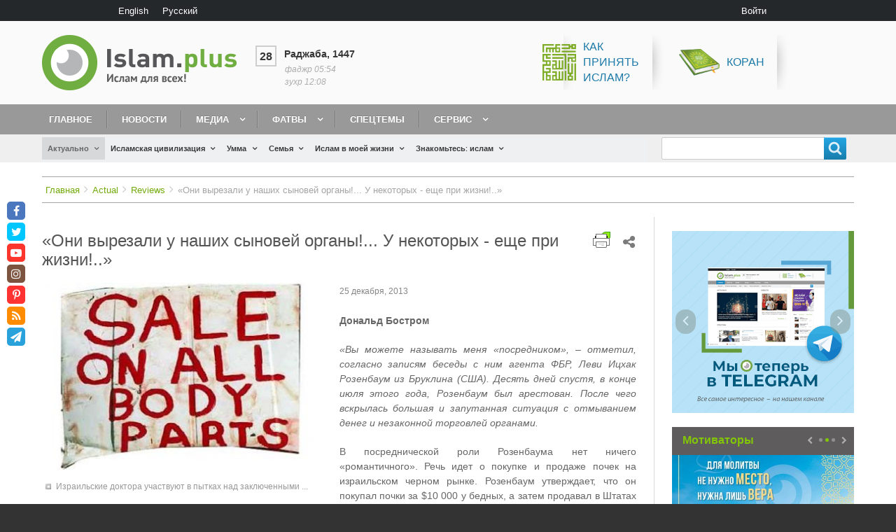

--- FILE ---
content_type: text/html; charset=UTF-8
request_url: https://islam.plus/ru/actualno/obzori/oni-vyrezali-u-nasih-synovei-organy-u-nekotoryh-ese-pri-zizni
body_size: 29183
content:
<!DOCTYPE html>
<html lang="ru" dir="ltr" prefix="content: http://purl.org/rss/1.0/modules/content/  dc: http://purl.org/dc/terms/  foaf: http://xmlns.com/foaf/0.1/  og: http://ogp.me/ns#  rdfs: http://www.w3.org/2000/01/rdf-schema#  schema: http://schema.org/  sioc: http://rdfs.org/sioc/ns#  sioct: http://rdfs.org/sioc/types#  skos: http://www.w3.org/2004/02/skos/core#  xsd: http://www.w3.org/2001/XMLSchema# " class="no-js adaptivetheme">
  <head>
    <link href="https://islam.plus/themes/custom/islam/images/touch-icons/Icon-60.png" rel="apple-touch-icon" sizes="60x60" /><link href="https://islam.plus/themes/custom/islam/images/touch-icons/Icon-76.png" rel="apple-touch-icon" sizes="76x76" /><link href="https://islam.plus/themes/custom/islam/images/touch-icons/Icon-60-2x.png" rel="apple-touch-icon" sizes="120x120" /><link href="https://islam.plus/themes/custom/islam/images/touch-icons/Icon-76-2x.png" rel="apple-touch-icon" sizes="152x152" /><link href="https://islam.plus/themes/custom/islam/images/touch-icons/Icon-60-3x.png" rel="apple-touch-icon" sizes="180x180" /><link href="https://islam.plus/themes/custom/islam/images/touch-icons/Icon-192x192.png" rel="icon" sizes="192x192" />
    <meta charset="utf-8" />
<link rel="canonical" href="https://islam.plus/ru/actualno/obzori/oni-vyrezali-u-nasih-synovei-organy-u-nekotoryh-ese-pri-zizni" />
<link rel="image_src" href="https://islam.plus/sites/default/files/2018-06/664_0.jpg" />
<meta property="og:image" content="https://islam.plus/sites/default/files/2018-06/664_0.jpg" />
<meta property="og:image:url" content="https://islam.plus/sites/default/files/2018-06/664_0.jpg" />
<meta property="og:image:width" content="200" />
<meta property="og:image:height" content="200" />
<script>var pfHeaderImgUrl = '';var pfHeaderTagline = '';var pfdisableClickToDel  = 0;var pfHideImages = 0;var pfImageDisplayStyle = 'right';var pfDisablePDF = 0;var pfDisableEmail = 0;var pfDisablePrint = 0;var pfCustomCSS = '';var pfPlatform = 'Drupal 8';(function(){var js, pf;pf = document.createElement('script');pf.type = 'text/javascript';pf.src='//cdn.printfriendly.com/printfriendly.js';document.getElementsByTagName('head')[0].appendChild(pf)})();</script>
<meta name="Generator" content="Drupal 8 (https://www.drupal.org)" />
<meta name="MobileOptimized" content="width" />
<meta name="HandheldFriendly" content="true" />
<meta name="viewport" content="width=device-width, initial-scale=1.0" />
<link rel="shortcut icon" href="/sites/default/files/fav.png" type="image/png" />
<link rel="alternate" hreflang="ru" href="https://islam.plus/ru/actualno/obzori/oni-vyrezali-u-nasih-synovei-organy-u-nekotoryh-ese-pri-zizni" />
<link rel="revision" href="https://islam.plus/ru/actualno/obzori/oni-vyrezali-u-nasih-synovei-organy-u-nekotoryh-ese-pri-zizni" />
<script>window.a2a_config=window.a2a_config||{};a2a_config.callbacks=[];a2a_config.overlays=[];a2a_config.templates={};a2a_config.no_3p=1;</script>

    <link rel="dns-prefetch" href="//cdnjs.cloudflare.com"><script data-ad-client="ca-pub-5617955815290899" async src="https://pagead2.googlesyndication.com/pagead/js/adsbygoogle.js"></script>
		
    <title>«Они вырезали у наших сыновей органы!... У некоторых - еще при жизни!..» | Islam.plus</title>
    <link rel="stylesheet" media="all" href="/sites/default/files/css/css_Sh4qnkzB3_z32ZNK5Rs8aG7AQgItcuKaDYbd9OqfRiw.css" />
<link rel="stylesheet" media="all" href="//fonts.googleapis.com/css?family=Roboto+Condensed&amp;amp;subset=cyrillic" />
<link rel="stylesheet" media="all" href="/sites/default/files/css/css_5e3wrJCmZUZ1LkR61CghN3f5oDzwpaqP9RQymQb-kQk.css" />

    <script src="/core/assets/vendor/modernizr/modernizr.min.js?v=3.3.1"></script>

  </head><body role="document" class="layout-type--page-layout user-logged-out path-not-frontpage path-node path-ru-actualno-obzori-oni-vyrezali-u-nasih-synovei-organy-u-nekotoryh-ese-pri-zizni page-node-type--islam-stati site-name--islamplus theme-name--islam">
        <a href="#block-islam-content" class="visually-hidden focusable skip-link">Перейти к основному содержанию</a>
    
      <div class="dialog-off-canvas-main-canvas" data-off-canvas-main-canvas>
    
<div class="page js-layout">
  <div data-at-row="leaderboard" class="l-leaderboard l-row">
  
  <div class="l-pr page__row pr-leaderboard" id="leaderboard">
    <div class="l-rw regions container pr-leaderboard__rw arc--1 hr--1" data-at-regions="">
      <div  data-at-region="1" data-at-block-count="2" class="l-r region pr-leaderboard__leaderboard" id="rid-leaderboard"><div class="language-switcher-language-url l-bl block block-config-provider--language block-plugin-id--language-block-language-interface" id="block-pereklucatelazyka"id="language-blocklanguage-interface">
  <div class="block__inner">

    <div class="block__content"><ul class="links"><li hreflang="en" data-drupal-link-system-path="node/105377" class="en"><span class="en__link-wrapper"><a href="/en/node/105377" class="en__link" hreflang="en" data-drupal-link-system-path="node/105377">English</a></span></li><li hreflang="ru" data-drupal-link-system-path="node/105377" class="ru is-active"><span class="ru__link-wrapper"><a href="/ru/actualno/obzori/oni-vyrezali-u-nasih-synovei-organy-u-nekotoryh-ese-pri-zizni" class="ru__link is-active" hreflang="ru" data-drupal-link-system-path="node/105377">Русский</a></span></li></ul></div></div>
</div>
<nav role="navigation" aria-labelledby="block-islam-account-menu-menu" id="block-islam-account-menu" class="l-bl block block-menu block-config-provider--system block-plugin-id--system-menu-block-account" id="system-menu-blockaccount">
  <div class="block__inner block-menu__inner">

    
    <h2 class="visually-hidden block__title block-menu__title" id="block-islam-account-menu-menu"><span>User menu</span></h2>
    <div class="block__content block-menu__content">
    <ul class="menu odd menu-level-1 menu-name--account">      
                          
      
            <li class="menu__item menu__item-title--войти" id="menu-name--account__">

        <span class="menu__link--wrapper">
          <a href="/ru/user/login" class="menu__link" data-drupal-link-system-path="user/login">Войти</a>
        </span>

        
      </li></ul>
  

</div></div>
</nav>
</div>
    </div>
  </div>
  
</div>
<div data-at-row="header" class="l-header l-row">
  
  <header class="l-pr page__row pr-header regions-multiple" role="banner" id="masthead">
    <div class="l-rw regions container pr-header__rw arc--2 hr--1-2" data-at-regions="">
      <div  data-at-region="1" data-at-block-count="1" class="l-r region pr-header__header-first" id="rid-header-first"><div id="block-islam-branding" class="l-bl block block-branding block-config-provider--system block-plugin-id--system-branding-block has-logo" id="system-branding-block">
  <div class="block__inner block-branding__inner">

    <div class="block__content block-branding__content site-branding"><a href="/ru" title="Главная" itemprop="url" rel="home" class="site-branding__logo-link"><img src="/themes/custom/islam/logo-ru.png" alt="Главная" itemprop="logo" class="site-branding__logo-img" /></a></div></div>
</div>
</div><div  data-at-region="2" data-at-block-count="1" class="l-r region pr-header__header-second" id="rid-header-second"><div id="block-ssylkivsapke" class="l-bl block block-config-provider--block-content block-plugin-id--block-content-d2a779b9-6d9d-4aad-902f-90fb7536b482 block--type-basic block--view-mode-full"id="block-contentd2a779b9-6d9d-4aad-902f-90fb7536b482">
  <div class="block__inner">

    <div class="block__content"><div class="clearfix text-formatted field field-block-content--body field-formatter-text-default field-name-body field-type-text-with-summary field-label-hidden has-single"><div class="field__items"><div class="field__item"><p><span><span><span><span><a href="/special-topic-kak-prinyat-islam"><img alt="Как принять ислам?" src="/sites/default/files/inline-images/islam.png" /><span>Как<br />
принять<br />
ислам?</span></a></span></span></span></span><span><a href="http://quran.org.ua/"> <img alt="Коран" src="/sites/default/files/inline-images/koran.png" /> Коран</a></span></p></div></div>
</div>
</div></div>
</div>
</div>
    </div>
  </header>
  
</div>
<div data-at-row="navbar" class="l-navbar l-row">
  
  <div class="l-pr page__row pr-navbar" id="navbar">
    <div class="l-rw regions container pr-navbar__rw arc--1 hr--1" data-at-regions="">
      <div  data-at-region="1" data-at-block-count="1" class="l-r region pr-navbar__navbar" id="rid-navbar"><svg style="display:none;">
    <symbol id="rm-toggle__icon--open" viewBox="0 0 1792 1792" preserveAspectRatio="xMinYMid meet">
    <path class="rm-toggle__icon__path" d="M1664 1344v128q0 26-19 45t-45 19h-1408q-26 0-45-19t-19-45v-128q0-26 19-45t45-19h1408q26 0 45 19t19 45zm0-512v128q0 26-19 45t-45 19h-1408q-26 0-45-19t-19-45v-128q0-26 19-45t45-19h1408q26 0 45 19t19 45zm0-512v128q0 26-19 45t-45 19h-1408q-26 0-45-19t-19-45v-128q0-26 19-45t45-19h1408q26 0 45 19t19 45z"/>
  </symbol>
    <symbol id="rm-toggle__icon--close" viewBox="0 0 1792 1792" preserveAspectRatio="xMinYMid meet">
    <path class="rm-toggle__icon__path" d="M1490 1322q0 40-28 68l-136 136q-28 28-68 28t-68-28l-294-294-294 294q-28 28-68 28t-68-28l-136-136q-28-28-28-68t28-68l294-294-294-294q-28-28-28-68t28-68l136-136q28-28 68-28t68 28l294 294 294-294q28-28 68-28t68 28l136 136q28 28 28 68t-28 68l-294 294 294 294q28 28 28 68z"/>
  </symbol>
</svg>
<nav role="navigation" aria-labelledby="block-islam-main-menu-menu" id="block-islam-main-menu" class="l-bl rm-block rm-config-provider--system rm-plugin-id--system-menu-block-main js-hide" id="system-menu-blockmain">
  <div class="rm-block__inner">
    <div class="rm-toggle">
      <button href="#rm-content" class="rm-toggle__link un-button" role='button' aria-controls="rm-content" aria-expanded="false">
                <svg class="rm-toggle__icon">
          <use id="rm-toggle__icon--use" xlink:href="#rm-toggle__icon--open"></use>
        </svg>
                <span class="rm-toggle__label" id="block-islam-main-menu-menu">Main menu</span>
      </button>
    </div><div class="rm-block__content" id="rm-content">
        <span id="rm-accordion-trigger" class="hidden">
            <button class="rm-accordion-trigger un-button" role='button' aria-controls="child-menu" aria-expanded="false">
              <svg class="rm-accordion-trigger__icon" viewBox="0 0 1792 1792" preserveAspectRatio="xMinYMid meet"><path d="M1600 736v192q0 40-28 68t-68 28h-416v416q0 40-28 68t-68 28h-192q-40 0-68-28t-28-68v-416h-416q-40 0-68-28t-28-68v-192q0-40 28-68t68-28h416v-416q0-40 28-68t68-28h192q40 0 68 28t28 68v416h416q40 0 68 28t28 68z"/></svg>
                            <span class="visually-hidden">Toggle sub-menu</span>
            </button>
          </span>
    <ul class="menu odd menu-level-1 menu-name--main">      
                          
      
            <li class="menu__item menu__item-title--главное" id="menu-name--main__">

        <span class="menu__link--wrapper">
          <a href="/ru" class="menu__link" data-drupal-link-system-path="&lt;front&gt;">Главное</a>
        </span>

        
      </li>      
                          
      
            <li class="menu__item menu__item-title--новости" id="menu-name--main__">

        <span class="menu__link--wrapper">
          <a href="/ru/news" class="menu__link" data-drupal-link-system-path="news">Новости</a>
        </span>

        
      </li>                    
                          
      
            <li class="menu__item is-parent menu__item--expanded menu__item-title--медиа" id="menu-name--main__">

        <span class="menu__link--wrapper is-parent__wrapper">
          <a href="/ru/media" class="menu__link" data-drupal-link-system-path="taxonomy/term/23">Медиа</a>
        </span>

                  
    <ul      class="menu is-child even menu-level-2">      
                          
      
            <li class="menu__item menu__item-title--видео" id="menu-name--main__">

        <span class="menu__link--wrapper">
          <a href="/ru/video" class="menu__link" data-drupal-link-system-path="taxonomy/term/886">Видео</a>
        </span>

        
      </li>      
                          
      
            <li class="menu__item menu__item-title--аудио" id="menu-name--main__">

        <span class="menu__link--wrapper">
          <a href="/ru/audio" class="menu__link" data-drupal-link-system-path="taxonomy/term/1499">Аудио</a>
        </span>

        
      </li>      
                          
      
            <li class="menu__item menu__item-title--книги" id="menu-name--main__">

        <span class="menu__link--wrapper">
          <a href="/ru/books" class="menu__link" data-drupal-link-system-path="books">Книги</a>
        </span>

        
      </li>      
                          
      
            <li class="menu__item menu__item-title--мотиваторы" id="menu-name--main__">

        <span class="menu__link--wrapper">
          <a href="/ru/motivatory" class="menu__link" data-drupal-link-system-path="taxonomy/term/27">Мотиваторы</a>
        </span>

        
      </li>      
                          
      
            <li class="menu__item menu__item-title--фотогалерея" id="menu-name--main__">

        <span class="menu__link--wrapper">
          <a href="/ru/fotogalerea" class="menu__link" data-drupal-link-system-path="taxonomy/term/48">Фотогалерея</a>
        </span>

        
      </li>      
                          
      
            <li class="menu__item menu__item-title--инфографика" id="menu-name--main__">

        <span class="menu__link--wrapper">
          <a href="/ru/infographics" class="menu__link" data-drupal-link-system-path="taxonomy/term/51">Инфографика</a>
        </span>

        
      </li></ul>
  
        
      </li>                    
                          
      
            <li class="menu__item is-parent menu__item--expanded menu__item-title--фатвы" id="menu-name--main__">

        <span class="menu__link--wrapper is-parent__wrapper">
          <a href="/ru/fatwa" class="menu__link" data-drupal-link-system-path="taxonomy/term/1095">Фатвы</a>
        </span>

                  
    <ul      class="menu is-child even menu-level-2">      
                          
      
            <li class="menu__item menu__item-title--задать-вопрос" id="menu-name--main__-">

        <span class="menu__link--wrapper">
          <a href="/ru/ask-question" class="menu__link" data-drupal-link-system-path="node/113807">Задать вопрос</a>
        </span>

        
      </li></ul>
  
        
      </li>      
                          
      
            <li class="menu__item menu__item-title--спецтемы" id="menu-name--main__">

        <span class="menu__link--wrapper">
          <a href="/ru/specific-topics-list-blog" class="menu__link" data-drupal-link-system-path="specific-topics-list-blog">Спецтемы</a>
        </span>

        
      </li>                    
                          
      
            <li class="menu__item is-parent menu__item--expanded menu__item-title--сервис" id="menu-name--main__">

        <span class="menu__link--wrapper is-parent__wrapper">
          <a href="/ru/obratnaa-svaz" class="menu__link" data-drupal-link-system-path="node/115000">Сервис</a>
        </span>

                  
    <ul      class="menu is-child even menu-level-2">      
            
      
            <li class="menu__item menu__item-title--коран" id="menu-name--main__">

        <span class="menu__link--wrapper">
          <a href="http://quran.org.ua/" class="menu__link">Коран</a>
        </span>

        
      </li>      
                          
      
            <li class="menu__item menu__item-title--блог" id="menu-name--main__">

        <span class="menu__link--wrapper">
          <a href="/ru/blogers" class="menu__link" data-drupal-link-system-path="blogers">Блог</a>
        </span>

        
      </li>      
                          
      
            <li class="menu__item menu__item-title--календарь" id="menu-name--main__">

        <span class="menu__link--wrapper">
          <a href="/ru/kalendar" class="menu__link" data-drupal-link-system-path="node/114999">Календарь</a>
        </span>

        
      </li>      
                          
      
            <li class="menu__item menu__item-title--время-для-молитвы" id="menu-name--main__-">

        <span class="menu__link--wrapper">
          <a href="/ru/vrema-dla-molitvy" class="menu__link" data-drupal-link-system-path="node/114640">Время для молитвы</a>
        </span>

        
      </li>      
                          
      
            <li class="menu__item menu__item-title--обратная-связь" id="menu-name--main__-">

        <span class="menu__link--wrapper">
          <a href="/ru/obratnaa-svaz" class="menu__link" data-drupal-link-system-path="node/115000">Обратная связь</a>
        </span>

        
      </li></ul>
  
        
      </li></ul>
  

</div></div>
</nav>
</div>
    </div>
  </div>
  
</div>
<div data-at-row="highlighted" class="l-highlighted l-row">
  
  <div class="l-pr page__row pr-highlighted" id="highlighted">
    <div class="l-rw regions container pr-highlighted__rw arc--1 hr--1" data-at-regions="">
      <div  data-at-region="1" data-at-block-count="1" class="l-r region pr-highlighted__highlighted" id="rid-highlighted"><div class="l-bl block--messages" id="system-messages-block" data-drupal-messages><div data-drupal-messages-fallback class="hidden"></div></div></div>
    </div>
  </div>
  
</div>
<div data-at-row="features" class="l-features l-row">
  
  <div class="l-pr page__row pr-features regions-multiple" id="features">
    <div class="l-rw regions container pr-features__rw arc--2 hr--1-2" data-at-regions="">
      <div  data-at-region="1" data-at-block-count="1" class="l-r region pr-features__features-first" id="rid-features-first"><div id="block-dopolnitelnoemenu-2" class="l-bl block block-config-provider--we-megamenu block-plugin-id--we-megamenu-block-dopolnitelnoe-menu"id="we-megamenu-blockdopolnitelnoe-menu">
  <div class="block__inner">

    <div class="block__content"><div class="region-we-mega-menu">
	<a class="navbar-toggle collapsed">
	    <span class="icon-bar"></span>
	    <span class="icon-bar"></span>
	    <span class="icon-bar"></span>
	</a>
	<nav  class="dopolnitelnoe-menu navbar navbar-default navbar-we-mega-menu hover-action" data-menu-name="dopolnitelnoe-menu" data-block-theme="islam" data-style="Default" data-animation="None" data-delay="" data-duration="" data-autoarrow="1" data-alwayshowsubmenu="1" data-action="hover" data-mobile-collapse="0">
	  <div class="container-fluid">
	    <ul  class="we-mega-menu-ul nav nav-tabs">
  <li  class="we-mega-menu-li dropdown-menu active active-trail" data-level="0" data-element-type="we-mega-menu-li" description="" data-id="views.aktualno.page_1" data-submenu="1" data-sub-when-collapse="0" data-class="" data-group="0" data-icon="" data-caption="" hide-sub-when-collapse="" data-alignsub="" data-target="">
      <a class="we-mega-menu-li" title="" href="/ru/actualno" target="">
      Актуально    </a>
    <div  class="we-mega-menu-submenu full-width-item" data-element-type="we-mega-menu-submenu" data-submenu-width="" data-class="full-width-item" style="width: px">
  <div class="we-mega-menu-submenu-inner">
    <div  class="we-mega-menu-row" data-element-type="we-mega-menu-row" data-custom-row="1">
  <div  class="we-mega-menu-col span3" data-element-type="we-mega-menu-col" data-width="3" data-block="" data-blocktitle="0" data-hidewhencollapse="" data-class="">
  <ul class="nav nav-tabs subul">
  <li  class="we-mega-menu-li" data-level="1" data-element-type="we-mega-menu-li" description="" data-id="c2a4bd19-ee26-425b-a0fa-33e5fb6c72f9" data-submenu="0" data-sub-when-collapse="0" data-class="" data-group="0" data-icon="" data-caption="" hide-sub-when-collapse="" data-alignsub="" data-target="">
      <a class="we-mega-menu-li" title="" href="/ru/actualno/mnenie" target="">
      Мнение    </a>
    <div  class="we-mega-menu-submenu" data-element-type="we-mega-menu-submenu" data-submenu-width="" data-class="" style="width: px">
  <div class="we-mega-menu-submenu-inner">
    <div  class="we-mega-menu-row" data-element-type="we-mega-menu-row">
  <div  class="we-mega-menu-col" data-element-type="we-mega-menu-col">
  <ul class="nav nav-tabs subul">
  
</ul>
</div>

</div>

  </div>
</div>
</li>
<li  class="we-mega-menu-li" data-level="1" data-element-type="we-mega-menu-li" description="" data-id="views.aktualno.page_3" data-submenu="0" data-sub-when-collapse="0" data-class="" data-group="" data-icon="" data-caption="" hide-sub-when-collapse="" data-alignsub="" data-target="">
      <a class="we-mega-menu-li" title="" href="/ru/actualno/analiz" target="">
      Анализ    </a>
    <div  class="we-mega-menu-submenu" data-element-type="we-mega-menu-submenu" data-submenu-width="" data-class="" style="width: px">
  <div class="we-mega-menu-submenu-inner">
    <div  class="we-mega-menu-row" data-element-type="we-mega-menu-row">
  <div  class="we-mega-menu-col" data-element-type="we-mega-menu-col">
  <ul class="nav nav-tabs subul">
  
</ul>
</div>

</div>

  </div>
</div>
</li>
<li  class="we-mega-menu-li active active-trail" data-level="1" data-element-type="we-mega-menu-li" description="" data-id="views.aktualno.page_4" data-submenu="0" data-sub-when-collapse="0" data-class="" data-group="" data-icon="" data-caption="" hide-sub-when-collapse="" data-alignsub="" data-target="">
      <a class="we-mega-menu-li" title="" href="/ru/actualno/obzori" target="">
      Обзоры    </a>
    <div  class="we-mega-menu-submenu" data-element-type="we-mega-menu-submenu" data-submenu-width="" data-class="" style="width: px">
  <div class="we-mega-menu-submenu-inner">
    <div  class="we-mega-menu-row" data-element-type="we-mega-menu-row">
  <div  class="we-mega-menu-col" data-element-type="we-mega-menu-col">
  <ul class="nav nav-tabs subul">
  
</ul>
</div>

</div>

  </div>
</div>
</li>
<li  class="we-mega-menu-li" data-level="1" data-element-type="we-mega-menu-li" description="" data-id="views.aktualno.page_6" data-submenu="0" data-sub-when-collapse="0" data-class="" data-group="" data-icon="" data-caption="" hide-sub-when-collapse="" data-alignsub="" data-target="">
      <a class="we-mega-menu-li" title="" href="/ru/actualno/1193-act-topics" target="">
      Актуальные темы    </a>
    <div  class="we-mega-menu-submenu" data-element-type="we-mega-menu-submenu" data-submenu-width="" data-class="" style="width: px">
  <div class="we-mega-menu-submenu-inner">
    <div  class="we-mega-menu-row" data-element-type="we-mega-menu-row">
  <div  class="we-mega-menu-col" data-element-type="we-mega-menu-col">
  <ul class="nav nav-tabs subul">
  
</ul>
</div>

</div>

  </div>
</div>
</li>
<li  class="we-mega-menu-li" data-level="1" data-element-type="we-mega-menu-li" description="" data-id="views.aktualno.page_5" data-submenu="0" data-sub-when-collapse="0" data-class="" data-group="" data-icon="" data-caption="" hide-sub-when-collapse="" data-alignsub="" data-target="">
      <a class="we-mega-menu-li" title="" href="/ru/actualno/mify" target="">
      Мифы об исламе    </a>
    <div  class="we-mega-menu-submenu" data-element-type="we-mega-menu-submenu" data-submenu-width="" data-class="" style="width: px">
  <div class="we-mega-menu-submenu-inner">
    <div  class="we-mega-menu-row" data-element-type="we-mega-menu-row">
  <div  class="we-mega-menu-col" data-element-type="we-mega-menu-col">
  <ul class="nav nav-tabs subul">
  
</ul>
</div>

</div>

  </div>
</div>
</li>

</ul>
</div>
<div  class="we-mega-menu-col span4" data-element-type="we-mega-menu-col" data-width="4" data-block="views_block__aktualno_block_2" data-blocktitle="0" data-hidewhencollapse="" data-class="">
    <div class="type-of-block"><div class="block-inner"><div class="views-element-container l-bl block-views-css-class--block-actualno-last block block-config-provider--views block-plugin-id--views-block-aktualno-block-2" id="block-views-block-aktualno-block-2"id="views-blockaktualno-block-2">
  <div class="block__inner">

    <div class="block__content"><div class="element-container-wrapper"><div class="block-actualno-last view view-aktualno view-id-aktualno view-display-id-block_2 js-view-dom-id-45b21b26f0d0156766637b51d3b9f4a5661557931eaaa50ea36f648e77b2f9de">
  
    
      
      <div class="view-content view-rows">
          <div class="views-row">
    <div class="views-field views-field-field-image"><div class="field-content"><a href="/ru/actualno/mnenie/kto-pobedil-i-kto-vostorzhestvoval"><img src="/sites/default/files/styles/stati_300x200/public/articles/2025/Hamas-spokesman-accuses-Israel-of-violating-ceasefire-after-deadly-strikes-.png?itok=hI06e6Mq" width="370" height="250" alt="Кто победил — и кто восторжествовал?" title="Общий вид сильно поврежденных и разрушенных зданий в результате израильских атак после того, как израильская армия вышла из Газы в соответствии с соглашением о прекращении огня 12 октября 2025 года в районе Сабра на юге города Газа, Газа. [Хамес Альрефи – Агентство Anadolu]" typeof="foaf:Image" class="image-style-stati-300x200" />

</a></div></div><div class="views-field views-field-title"><span class="field-content"><a href="/ru/actualno/mnenie/kto-pobedil-i-kto-vostorzhestvoval" hreflang="ru">Кто победил и кто восторжествовал?</a></span></div>
  </div>
    <div class="views-row">
    <div class="views-field views-field-field-image"><div class="field-content"><a href="/ru/actualno/1193-act-topics/ot-palestinskogo-bezhenca-do-nobelevskogo-laureata-put-omara-yagi"><img src="/sites/default/files/styles/stati_300x200/public/articles/2025/From-Palestinian-refugee-to-Nobel-glory-Omar-Yaghi%E2%80%99s-incredible-journey.png?itok=BKcTCTLY" width="370" height="250" alt="От палестинского беженца до Нобелевского лауреата: путь Омара Яги" typeof="foaf:Image" class="image-style-stati-300x200" />

</a></div></div><div class="views-field views-field-title"><span class="field-content"><a href="/ru/actualno/1193-act-topics/ot-palestinskogo-bezhenca-do-nobelevskogo-laureata-put-omara-yagi" hreflang="ru">От палестинского беженца до Нобелевского лауреата: путь Омара Яги вдохновляет мусульман по всему миру</a></span></div>
  </div>

    </div>
  
          </div>
</div>
</div></div>
</div>
</div></div>

</div>
<div  class="we-mega-menu-col span5" data-element-type="we-mega-menu-col" data-width="5" data-block="views_block__aktualno_block_actualno_popular" data-blocktitle="1" data-hidewhencollapse="" data-class="">
    <div class="type-of-block"><div class="block-inner"><h2>Популярное</h2><div class="views-element-container l-bl block-views-css-class--block-actualno-popular block block-config-provider--views block-plugin-id--views-block-aktualno-block-actualno-popular" id="block-views-block-aktualno-block-actualno-popular"id="views-blockaktualno-block-actualno-popular">
  <div class="block__inner">

    <div class="block__content"><div class="element-container-wrapper"><div class="block-actualno-popular view view-aktualno view-id-aktualno view-display-id-block_actualno_popular js-view-dom-id-7b7f4af3a72a75980ad7551547ef2945ad11ab9329fec38f3707a3d9fc5d763d">
  
    
      
      <div class="view-content view-rows">
          <div class="views-row">
    <div class="views-field views-field-title"><span class="field-content"><a href="/ru/actualno/mify/kto-takoi-kafir-osibocnoe-ponimanie-koraniceskogo-znacenia-slova" hreflang="ru">Кто такой кафир? Ошибочное понимание коранического значения слова</a></span></div>
  </div>
    <div class="views-row">
    <div class="views-field views-field-title"><span class="field-content"><a href="/ru/actualno/obzori/10-stran-s-naibolsei-castotoi-iznasilovanii" hreflang="ru">10 стран с наибольшей частотой изнасилований</a></span></div>
  </div>
    <div class="views-row">
    <div class="views-field views-field-title"><span class="field-content"><a href="/ru/actualno/analiz/islam-i-zakon-sohranenia-energii" hreflang="ru">Ислам и закон сохранения энергии</a></span></div>
  </div>

    </div>
  
          </div>
</div>
</div></div>
</div>
</div></div>

</div>

</div>

  </div>
</div>
</li>
<li  class="we-mega-menu-li dropdown-menu" data-level="0" data-element-type="we-mega-menu-li" description="" data-id="views.islamskaa_civilizacia.page_1" data-submenu="1" data-sub-when-collapse="0" data-class="" data-group="0" data-icon="" data-caption="" hide-sub-when-collapse="" data-alignsub="" data-target="">
      <a class="we-mega-menu-li" title="" href="/ru/civilizaciya" target="">
      Исламская цивилизация    </a>
    <div  class="we-mega-menu-submenu full-width-item" data-element-type="we-mega-menu-submenu" data-submenu-width="" data-class="full-width-item" style="width: px">
  <div class="we-mega-menu-submenu-inner">
    <div  class="we-mega-menu-row" data-element-type="we-mega-menu-row" data-custom-row="1">
  <div  class="we-mega-menu-col span3" data-element-type="we-mega-menu-col" data-width="3" data-block="" data-blocktitle="0" data-hidewhencollapse="" data-class="">
  <ul class="nav nav-tabs subul">
  <li  class="we-mega-menu-li" data-level="1" data-element-type="we-mega-menu-li" description="" data-id="views.islamskaa_civilizacia.page_2" data-submenu="0" data-sub-when-collapse="0" data-class="" data-group="" data-icon="" data-caption="" hide-sub-when-collapse="" data-alignsub="" data-target="">
      <a class="we-mega-menu-li" title="" href="/ru/civilizaciya/history" target="">
      История    </a>
    <div  class="we-mega-menu-submenu" data-element-type="we-mega-menu-submenu" data-submenu-width="" data-class="" style="width: px">
  <div class="we-mega-menu-submenu-inner">
    <div  class="we-mega-menu-row" data-element-type="we-mega-menu-row">
  <div  class="we-mega-menu-col" data-element-type="we-mega-menu-col">
  <ul class="nav nav-tabs subul">
  
</ul>
</div>

</div>

  </div>
</div>
</li>
<li  class="we-mega-menu-li" data-level="1" data-element-type="we-mega-menu-li" description="" data-id="views.islamskaa_civilizacia.page_3" data-submenu="0" data-sub-when-collapse="0" data-class="" data-group="" data-icon="" data-caption="" hide-sub-when-collapse="" data-alignsub="" data-target="">
      <a class="we-mega-menu-li" title="" href="/ru/civilizaciya/politika" target="">
      Политика    </a>
    <div  class="we-mega-menu-submenu" data-element-type="we-mega-menu-submenu" data-submenu-width="" data-class="" style="width: px">
  <div class="we-mega-menu-submenu-inner">
    <div  class="we-mega-menu-row" data-element-type="we-mega-menu-row">
  <div  class="we-mega-menu-col" data-element-type="we-mega-menu-col">
  <ul class="nav nav-tabs subul">
  
</ul>
</div>

</div>

  </div>
</div>
</li>
<li  class="we-mega-menu-li" data-level="1" data-element-type="we-mega-menu-li" description="" data-id="views.islamskaa_civilizacia.page_4" data-submenu="0" data-sub-when-collapse="0" data-class="" data-group="" data-icon="" data-caption="" hide-sub-when-collapse="" data-alignsub="" data-target="">
      <a class="we-mega-menu-li" title="" href="/ru/civilizaciya/ekonomika" target="">
      Экономика    </a>
    <div  class="we-mega-menu-submenu" data-element-type="we-mega-menu-submenu" data-submenu-width="" data-class="" style="width: px">
  <div class="we-mega-menu-submenu-inner">
    <div  class="we-mega-menu-row" data-element-type="we-mega-menu-row">
  <div  class="we-mega-menu-col" data-element-type="we-mega-menu-col">
  <ul class="nav nav-tabs subul">
  
</ul>
</div>

</div>

  </div>
</div>
</li>
<li  class="we-mega-menu-li" data-level="1" data-element-type="we-mega-menu-li" description="" data-id="views.islamskaa_civilizacia.page_5" data-submenu="0" data-sub-when-collapse="0" data-class="" data-group="" data-icon="" data-caption="" hide-sub-when-collapse="" data-alignsub="" data-target="">
      <a class="we-mega-menu-li" title="" href="/ru/civilizaciya/nauka" target="">
      Наука и образование    </a>
    <div  class="we-mega-menu-submenu" data-element-type="we-mega-menu-submenu" data-submenu-width="" data-class="" style="width: px">
  <div class="we-mega-menu-submenu-inner">
    <div  class="we-mega-menu-row" data-element-type="we-mega-menu-row">
  <div  class="we-mega-menu-col" data-element-type="we-mega-menu-col">
  <ul class="nav nav-tabs subul">
  
</ul>
</div>

</div>

  </div>
</div>
</li>
<li  class="we-mega-menu-li" data-level="1" data-element-type="we-mega-menu-li" description="" data-id="views.islamskaa_civilizacia.page_6" data-submenu="0" data-sub-when-collapse="0" data-class="" data-group="" data-icon="" data-caption="" hide-sub-when-collapse="" data-alignsub="" data-target="">
      <a class="we-mega-menu-li" title="" href="/ru/civilizaciya/ekologiya" target="">
      Экология    </a>
    <div  class="we-mega-menu-submenu" data-element-type="we-mega-menu-submenu" data-submenu-width="" data-class="" style="width: px">
  <div class="we-mega-menu-submenu-inner">
    <div  class="we-mega-menu-row" data-element-type="we-mega-menu-row">
  <div  class="we-mega-menu-col" data-element-type="we-mega-menu-col">
  <ul class="nav nav-tabs subul">
  
</ul>
</div>

</div>

  </div>
</div>
</li>
<li  class="we-mega-menu-li" data-level="1" data-element-type="we-mega-menu-li" description="" data-id="views.islamskaa_civilizacia.page_7" data-submenu="0" data-sub-when-collapse="0" data-class="" data-group="" data-icon="" data-caption="" hide-sub-when-collapse="" data-alignsub="" data-target="">
      <a class="we-mega-menu-li" title="" href="/ru/civilizaciya/kultura" target="">
      Культура    </a>
    <div  class="we-mega-menu-submenu" data-element-type="we-mega-menu-submenu" data-submenu-width="" data-class="" style="width: px">
  <div class="we-mega-menu-submenu-inner">
    <div  class="we-mega-menu-row" data-element-type="we-mega-menu-row">
  <div  class="we-mega-menu-col" data-element-type="we-mega-menu-col">
  <ul class="nav nav-tabs subul">
  
</ul>
</div>

</div>

  </div>
</div>
</li>
<li  class="we-mega-menu-li" data-level="1" data-element-type="we-mega-menu-li" description="" data-id="views.islamskaa_civilizacia.page_8" data-submenu="0" data-sub-when-collapse="0" data-class="" data-group="" data-icon="" data-caption="" hide-sub-when-collapse="" data-alignsub="" data-target="">
      <a class="we-mega-menu-li" title="" href="/ru/civilizaciya/svyatyni" target="">
      Мечети и святыни    </a>
    <div  class="we-mega-menu-submenu" data-element-type="we-mega-menu-submenu" data-submenu-width="" data-class="" style="width: px">
  <div class="we-mega-menu-submenu-inner">
    <div  class="we-mega-menu-row" data-element-type="we-mega-menu-row">
  <div  class="we-mega-menu-col" data-element-type="we-mega-menu-col">
  <ul class="nav nav-tabs subul">
  
</ul>
</div>

</div>

  </div>
</div>
</li>
<li  class="we-mega-menu-li" data-level="1" data-element-type="we-mega-menu-li" description="" data-id="views.islamskaa_civilizacia.page_9" data-submenu="0" data-sub-when-collapse="0" data-class="" data-group="" data-icon="" data-caption="" hide-sub-when-collapse="" data-alignsub="" data-target="">
      <a class="we-mega-menu-li" title="" href="/ru/civilizaciya/personalii" target="">
      Персоналии    </a>
    <div  class="we-mega-menu-submenu" data-element-type="we-mega-menu-submenu" data-submenu-width="" data-class="" style="width: px">
  <div class="we-mega-menu-submenu-inner">
    <div  class="we-mega-menu-row" data-element-type="we-mega-menu-row">
  <div  class="we-mega-menu-col" data-element-type="we-mega-menu-col">
  <ul class="nav nav-tabs subul">
  
</ul>
</div>

</div>

  </div>
</div>
</li>

</ul>
</div>
<div  class="we-mega-menu-col span4" data-element-type="we-mega-menu-col" data-width="4" data-block="views_block__islamskaa_civilizacia_block_last" data-blocktitle="0" data-hidewhencollapse="" data-class="">
    <div class="type-of-block"><div class="block-inner"><div class="views-element-container l-bl block-views-css-class--block-actualno-last block block-config-provider--views block-plugin-id--views-block-islamskaa-civilizacia-block-last" id="block-views-block-islamskaa-civilizacia-block-last"id="views-blockislamskaa-civilizacia-block-last">
  <div class="block__inner">

    <div class="block__content"><div class="element-container-wrapper"><div class="block-actualno-last view view-islamskaa-civilizacia view-id-islamskaa_civilizacia view-display-id-block_last js-view-dom-id-e775bed82aac9fab57eb24971ee8801e128c63134b0f626c1a4838945972b877">
  
    
      
      <div class="view-content view-rows">
          <div class="views-row">
    <div class="views-field views-field-field-image"><div class="field-content"><a href="/ru/civilizaciya/politika/osnovopolagayuschie-politicheskie-cennosti-v-korane-i-sunne-ch-2"><img src="/sites/default/files/styles/stati_300x200/public/articles/2025/The_Basics_of_Political_System_in_Islam.jpg?itok=jknAA-d-" width="370" height="250" alt="Основополагающие политические ценности в Коране и Сунне. Ч. 2." typeof="foaf:Image" class="image-style-stati-300x200" />

</a></div></div><div class="views-field views-field-title"><span class="field-content"><a href="/ru/civilizaciya/politika/osnovopolagayuschie-politicheskie-cennosti-v-korane-i-sunne-ch-2" hreflang="ru">Основополагающие политические ценности в Коране и Сунне. Ч. 2.</a></span></div>
  </div>
    <div class="views-row">
    <div class="views-field views-field-field-image"><div class="field-content"><a href="/ru/civilizaciya/politika/osnovopolagayuschie-politicheskie-cennosti-v-korane-i-sunne-ch1"><img src="/sites/default/files/styles/stati_300x200/public/articles/2025/Quran.jpg?itok=XpqH0E4t" width="370" height="250" alt="Основополагающие политические ценности в Коране и Сунне. Часть 1" typeof="foaf:Image" class="image-style-stati-300x200" />

</a></div></div><div class="views-field views-field-title"><span class="field-content"><a href="/ru/civilizaciya/politika/osnovopolagayuschie-politicheskie-cennosti-v-korane-i-sunne-ch1" hreflang="ru">Основополагающие политические ценности в Коране и Сунне. Ч.1</a></span></div>
  </div>

    </div>
  
          </div>
</div>
</div></div>
</div>
</div></div>

</div>
<div  class="we-mega-menu-col span5" data-element-type="we-mega-menu-col" data-width="5" data-block="views_block__islamskaa_civilizacia_block_popular" data-blocktitle="1" data-hidewhencollapse="" data-class="">
    <div class="type-of-block"><div class="block-inner"><h2>Популярное</h2><div class="views-element-container l-bl block-views-css-class--block-actualno-popular block block-config-provider--views block-plugin-id--views-block-islamskaa-civilizacia-block-popular" id="block-views-block-islamskaa-civilizacia-block-popular"id="views-blockislamskaa-civilizacia-block-popular">
  <div class="block__inner">

    <div class="block__content"><div class="element-container-wrapper"><div class="block-actualno-popular view view-islamskaa-civilizacia view-id-islamskaa_civilizacia view-display-id-block_popular js-view-dom-id-8ffd1dfb830c67771e87d4b664d739861691e8160fc352c8222293ba3cebfbf6">
  
    
      
      <div class="view-content view-rows">
          <div class="views-row">
    <div class="views-field views-field-title"><span class="field-content"><a href="/ru/civilizaciya/svyatyni/hadisy-o-meceti-al-aksa" hreflang="ru">Хадисы о мечети Аль-Акса</a></span></div>
  </div>
    <div class="views-row">
    <div class="views-field views-field-title"><span class="field-content"><a href="/ru/civilizaciya/personalii/o-zizni-aisi-bint-abu-bakr" hreflang="ru">О жизни Аиши Бинт Абу Бакр</a></span></div>
  </div>
    <div class="views-row">
    <div class="views-field views-field-title"><span class="field-content"><a href="/ru/civilizaciya/kultura/islamskaa-kultura-i-ee-certy" hreflang="ru">Исламская культура и ее черты</a></span></div>
  </div>

    </div>
  
          </div>
</div>
</div></div>
</div>
</div></div>

</div>

</div>

  </div>
</div>
</li>
<li  class="we-mega-menu-li dropdown-menu" data-level="0" data-element-type="we-mega-menu-li" description="" data-id="views.umma.page_1" data-submenu="1" data-sub-when-collapse="0" data-class="" data-group="0" data-icon="" data-caption="" hide-sub-when-collapse="" data-alignsub="" data-target="">
      <a class="we-mega-menu-li" title="" href="/ru/umma" target="">
      Умма    </a>
    <div  class="we-mega-menu-submenu full-width-item" data-element-type="we-mega-menu-submenu" data-submenu-width="" data-class="full-width-item" style="width: px">
  <div class="we-mega-menu-submenu-inner">
    <div  class="we-mega-menu-row" data-element-type="we-mega-menu-row" data-custom-row="1">
  <div  class="we-mega-menu-col span3" data-element-type="we-mega-menu-col" data-width="3" data-block="" data-blocktitle="0" data-hidewhencollapse="" data-class="">
  <ul class="nav nav-tabs subul">
  <li  class="we-mega-menu-li" data-level="1" data-element-type="we-mega-menu-li" description="" data-id="views.umma.page_2" data-submenu="0" data-sub-when-collapse="0" data-class="" data-group="" data-icon="" data-caption="" hide-sub-when-collapse="" data-alignsub="" data-target="">
      <a class="we-mega-menu-li" title="" href="/ru/umma/mir" target="">
      Ислам в мире    </a>
    <div  class="we-mega-menu-submenu" data-element-type="we-mega-menu-submenu" data-submenu-width="" data-class="" style="width: px">
  <div class="we-mega-menu-submenu-inner">
    <div  class="we-mega-menu-row" data-element-type="we-mega-menu-row">
  <div  class="we-mega-menu-col" data-element-type="we-mega-menu-col">
  <ul class="nav nav-tabs subul">
  
</ul>
</div>

</div>

  </div>
</div>
</li>
<li  class="we-mega-menu-li" data-level="1" data-element-type="we-mega-menu-li" description="" data-id="views.umma.page_3" data-submenu="0" data-sub-when-collapse="0" data-class="" data-group="" data-icon="" data-caption="" hide-sub-when-collapse="" data-alignsub="" data-target="">
      <a class="we-mega-menu-li" title="" href="/ru/umma/dialog" target="">
      Диалог    </a>
    <div  class="we-mega-menu-submenu" data-element-type="we-mega-menu-submenu" data-submenu-width="" data-class="" style="width: px">
  <div class="we-mega-menu-submenu-inner">
    <div  class="we-mega-menu-row" data-element-type="we-mega-menu-row">
  <div  class="we-mega-menu-col" data-element-type="we-mega-menu-col">
  <ul class="nav nav-tabs subul">
  
</ul>
</div>

</div>

  </div>
</div>
</li>
<li  class="we-mega-menu-li" data-level="1" data-element-type="we-mega-menu-li" description="" data-id="views.umma.page_4" data-submenu="0" data-sub-when-collapse="0" data-class="" data-group="" data-icon="" data-caption="" hide-sub-when-collapse="" data-alignsub="" data-target="">
      <a class="we-mega-menu-li" title="" href="/ru/umma/vyzovy" target="">
      Вызовы    </a>
    <div  class="we-mega-menu-submenu" data-element-type="we-mega-menu-submenu" data-submenu-width="" data-class="" style="width: px">
  <div class="we-mega-menu-submenu-inner">
    <div  class="we-mega-menu-row" data-element-type="we-mega-menu-row">
  <div  class="we-mega-menu-col" data-element-type="we-mega-menu-col">
  <ul class="nav nav-tabs subul">
  
</ul>
</div>

</div>

  </div>
</div>
</li>
<li  class="we-mega-menu-li" data-level="1" data-element-type="we-mega-menu-li" description="" data-id="views.umma.page_5" data-submenu="0" data-sub-when-collapse="0" data-class="" data-group="" data-icon="" data-caption="" hide-sub-when-collapse="" data-alignsub="" data-target="">
      <a class="we-mega-menu-li" title="" href="/ru/umma/portret" target="">
      Портрет    </a>
    <div  class="we-mega-menu-submenu" data-element-type="we-mega-menu-submenu" data-submenu-width="" data-class="" style="width: px">
  <div class="we-mega-menu-submenu-inner">
    <div  class="we-mega-menu-row" data-element-type="we-mega-menu-row">
  <div  class="we-mega-menu-col" data-element-type="we-mega-menu-col">
  <ul class="nav nav-tabs subul">
  
</ul>
</div>

</div>

  </div>
</div>
</li>
<li  class="we-mega-menu-li" data-level="1" data-element-type="we-mega-menu-li" description="" data-id="views.umma.page_6" data-submenu="0" data-sub-when-collapse="0" data-class="" data-group="" data-icon="" data-caption="" hide-sub-when-collapse="" data-alignsub="" data-target="">
      <a class="we-mega-menu-li" title="" href="/ru/umma/waytoislam" target="">
      Призыв к исламу    </a>
    <div  class="we-mega-menu-submenu" data-element-type="we-mega-menu-submenu" data-submenu-width="" data-class="" style="width: px">
  <div class="we-mega-menu-submenu-inner">
    <div  class="we-mega-menu-row" data-element-type="we-mega-menu-row">
  <div  class="we-mega-menu-col" data-element-type="we-mega-menu-col">
  <ul class="nav nav-tabs subul">
  
</ul>
</div>

</div>

  </div>
</div>
</li>
<li  class="we-mega-menu-li" data-level="1" data-element-type="we-mega-menu-li" description="" data-id="views.umma.page_7" data-submenu="0" data-sub-when-collapse="0" data-class="" data-group="" data-icon="" data-caption="" hide-sub-when-collapse="" data-alignsub="" data-target="">
      <a class="we-mega-menu-li" title="" href="/ru/umma/kino" target="">
      Кино-обзор    </a>
    <div  class="we-mega-menu-submenu" data-element-type="we-mega-menu-submenu" data-submenu-width="" data-class="" style="width: px">
  <div class="we-mega-menu-submenu-inner">
    <div  class="we-mega-menu-row" data-element-type="we-mega-menu-row">
  <div  class="we-mega-menu-col" data-element-type="we-mega-menu-col">
  <ul class="nav nav-tabs subul">
  
</ul>
</div>

</div>

  </div>
</div>
</li>

</ul>
</div>
<div  class="we-mega-menu-col span4" data-element-type="we-mega-menu-col" data-width="4" data-block="views_block__umma_block_last" data-blocktitle="0" data-hidewhencollapse="" data-class="">
    <div class="type-of-block"><div class="block-inner"><div class="views-element-container l-bl block-views-css-class--block-actualno-last block block-config-provider--views block-plugin-id--views-block-umma-block-last" id="block-views-block-umma-block-last"id="views-blockumma-block-last">
  <div class="block__inner">

    <div class="block__content"><div class="element-container-wrapper"><div class="block-actualno-last view view-umma view-id-umma view-display-id-block_last js-view-dom-id-ecb9db3ccf35758eb3696d867a65c07189f16265e050e7dadc385a16ef1b89c4">
  
    
      
      <div class="view-content view-rows">
          <div class="views-row">
    <div class="views-field views-field-field-image"><div class="field-content"><a href="/ru/umma/portret/zokhran-mamdani-pervyy-musulmanin-vo-glave-nyu-yorka"><img src="/sites/default/files/styles/stati_300x200/public/articles/2025/In-emotional-speech-NYC-mayoral-candidate-Mamdani-defends-Muslim-identity-against-racist-and-baseless-attacks.png?itok=Sob-mZ-4" width="370" height="250" alt="Зохран Мамдани: первый мусульманин во главе Нью-Йорка" typeof="foaf:Image" class="image-style-stati-300x200" />

</a></div></div><div class="views-field views-field-title"><span class="field-content"><a href="/ru/umma/portret/zokhran-mamdani-pervyy-musulmanin-vo-glave-nyu-yorka" hreflang="ru">Зохран Мамдани: первый мусульманин во главе Нью-Йорка</a></span></div>
  </div>
    <div class="views-row">
    <div class="views-field views-field-field-image"><div class="field-content"><a href="/ru/umma/vyzovy/ibtikhal-zhenschina-ravnaya-millionu-muzhchin-kak-inzhener-microsoft-brosila-vyzov"><img src="/sites/default/files/styles/stati_300x200/public/articles/2025/Moroccan-Microsoft-Programmer-Loses-Work-Following-Israel-Protest.png?itok=uBLx_Inh" width="370" height="250" alt="Ибтихаль — «женщина, равная миллиону мужчин»: как инженер Microsoft бросила вызов корпорации и встала на защиту Газы" title="Фото: English.Herpess" typeof="foaf:Image" class="image-style-stati-300x200" />

</a></div></div><div class="views-field views-field-title"><span class="field-content"><a href="/ru/umma/vyzovy/ibtikhal-zhenschina-ravnaya-millionu-muzhchin-kak-inzhener-microsoft-brosila-vyzov" hreflang="ru">Ибтихаль — «женщина, равная миллиону мужчин»: как инженер Microsoft бросила вызов корпорации и встала на защиту Газы</a></span></div>
  </div>

    </div>
  
          </div>
</div>
</div></div>
</div>
</div></div>

</div>
<div  class="we-mega-menu-col span5" data-element-type="we-mega-menu-col" data-width="5" data-block="views_block__umma_block_popular" data-blocktitle="1" data-hidewhencollapse="" data-class="">
    <div class="type-of-block"><div class="block-inner"><h2>Популярное</h2><div class="views-element-container l-bl block-views-css-class--block-actualno-popular block block-config-provider--views block-plugin-id--views-block-umma-block-popular" id="block-views-block-umma-block-popular"id="views-blockumma-block-popular">
  <div class="block__inner">

    <div class="block__content"><div class="element-container-wrapper"><div class="block-actualno-popular view view-umma view-id-umma view-display-id-block_popular js-view-dom-id-d56ddd529e0f4db189cafc6dff79804ca5f6ca441a2fa474b64eb4291e186067">
  
    
      
      <div class="view-content view-rows">
          <div class="views-row">
    <div class="views-field views-field-title"><span class="field-content"><a href="/ru/umma/dialog/demony-i-dzinny-v-islame-i-hristianstve" hreflang="ru">Демоны и джинны в исламе и христианстве</a></span></div>
  </div>
    <div class="views-row">
    <div class="views-field views-field-title"><span class="field-content"><a href="/ru/umma/vyzovy/moy-brat-moya-sestra-kak-vzaimosvyazany-musulmane" hreflang="ru">Мой брат, моя сестра: как взаимосвязаны мусульмане</a></span></div>
  </div>
    <div class="views-row">
    <div class="views-field views-field-title"><span class="field-content"><a href="/ru/umma/portret/15-zolotyh-citat-mohammeda-ali" hreflang="ru">15 «золотых» цитат Мохаммеда Али</a></span></div>
  </div>

    </div>
  
          </div>
</div>
</div></div>
</div>
</div></div>

</div>

</div>

  </div>
</div>
</li>
<li  class="we-mega-menu-li dropdown-menu" data-level="0" data-element-type="we-mega-menu-li" description="" data-id="views.sema.page_1" data-submenu="1" data-sub-when-collapse="0" data-class="" data-group="0" data-icon="" data-caption="" hide-sub-when-collapse="" data-alignsub="" data-target="">
      <a class="we-mega-menu-li" title="" href="/ru/semya" target="">
      Семья    </a>
    <div  class="we-mega-menu-submenu full-width-item" data-element-type="we-mega-menu-submenu" data-submenu-width="" data-class="full-width-item" style="width: px">
  <div class="we-mega-menu-submenu-inner">
    <div  class="we-mega-menu-row" data-element-type="we-mega-menu-row" data-custom-row="1">
  <div  class="we-mega-menu-col span3" data-element-type="we-mega-menu-col" data-width="3" data-block="" data-blocktitle="0" data-hidewhencollapse="" data-class="">
  <ul class="nav nav-tabs subul">
  <li  class="we-mega-menu-li" data-level="1" data-element-type="we-mega-menu-li" description="" data-id="views.sema.page_2" data-submenu="0" data-sub-when-collapse="0" data-class="" data-group="" data-icon="" data-caption="" hide-sub-when-collapse="" data-alignsub="" data-target="">
      <a class="we-mega-menu-li" title="" href="/ru/semya/vzaimootnoshenie" target="">
      Взаимоотношения    </a>
    <div  class="we-mega-menu-submenu" data-element-type="we-mega-menu-submenu" data-submenu-width="" data-class="" style="width: px">
  <div class="we-mega-menu-submenu-inner">
    <div  class="we-mega-menu-row" data-element-type="we-mega-menu-row">
  <div  class="we-mega-menu-col" data-element-type="we-mega-menu-col">
  <ul class="nav nav-tabs subul">
  
</ul>
</div>

</div>

  </div>
</div>
</li>
<li  class="we-mega-menu-li" data-level="1" data-element-type="we-mega-menu-li" description="" data-id="views.sema.page_3" data-submenu="0" data-sub-when-collapse="0" data-class="" data-group="" data-icon="" data-caption="" hide-sub-when-collapse="" data-alignsub="" data-target="">
      <a class="we-mega-menu-li" title="" href="/ru/semya/islam-for-kids" target="">
      Детям об исламе    </a>
    <div  class="we-mega-menu-submenu" data-element-type="we-mega-menu-submenu" data-submenu-width="" data-class="" style="width: px">
  <div class="we-mega-menu-submenu-inner">
    <div  class="we-mega-menu-row" data-element-type="we-mega-menu-row">
  <div  class="we-mega-menu-col" data-element-type="we-mega-menu-col">
  <ul class="nav nav-tabs subul">
  
</ul>
</div>

</div>

  </div>
</div>
</li>
<li  class="we-mega-menu-li" data-level="1" data-element-type="we-mega-menu-li" description="" data-id="views.sema.page_4" data-submenu="0" data-sub-when-collapse="0" data-class="" data-group="" data-icon="" data-caption="" hide-sub-when-collapse="" data-alignsub="" data-target="">
      <a class="we-mega-menu-li" title="" href="/ru/semya/vospinanie" target="">
      Воспитание    </a>
    <div  class="we-mega-menu-submenu" data-element-type="we-mega-menu-submenu" data-submenu-width="" data-class="" style="width: px">
  <div class="we-mega-menu-submenu-inner">
    <div  class="we-mega-menu-row" data-element-type="we-mega-menu-row">
  <div  class="we-mega-menu-col" data-element-type="we-mega-menu-col">
  <ul class="nav nav-tabs subul">
  
</ul>
</div>

</div>

  </div>
</div>
</li>
<li  class="we-mega-menu-li" data-level="1" data-element-type="we-mega-menu-li" description="" data-id="views.sema.page_5" data-submenu="0" data-sub-when-collapse="0" data-class="" data-group="" data-icon="" data-caption="" hide-sub-when-collapse="" data-alignsub="" data-target="">
      <a class="we-mega-menu-li" title="" href="/ru/semya/musulmanka" target="">
      Мусульманка    </a>
    <div  class="we-mega-menu-submenu" data-element-type="we-mega-menu-submenu" data-submenu-width="" data-class="" style="width: px">
  <div class="we-mega-menu-submenu-inner">
    <div  class="we-mega-menu-row" data-element-type="we-mega-menu-row">
  <div  class="we-mega-menu-col" data-element-type="we-mega-menu-col">
  <ul class="nav nav-tabs subul">
  
</ul>
</div>

</div>

  </div>
</div>
</li>
<li  class="we-mega-menu-li" data-level="1" data-element-type="we-mega-menu-li" description="" data-id="views.sema.page_6" data-submenu="0" data-sub-when-collapse="0" data-class="" data-group="" data-icon="" data-caption="" hide-sub-when-collapse="" data-alignsub="" data-target="">
      <a class="we-mega-menu-li" title="" href="/ru/semya/molodezh" target="">
      Молодежь    </a>
    <div  class="we-mega-menu-submenu" data-element-type="we-mega-menu-submenu" data-submenu-width="" data-class="" style="width: px">
  <div class="we-mega-menu-submenu-inner">
    <div  class="we-mega-menu-row" data-element-type="we-mega-menu-row">
  <div  class="we-mega-menu-col" data-element-type="we-mega-menu-col">
  <ul class="nav nav-tabs subul">
  
</ul>
</div>

</div>

  </div>
</div>
</li>
<li  class="we-mega-menu-li" data-level="1" data-element-type="we-mega-menu-li" description="" data-id="views.sema.page_7" data-submenu="0" data-sub-when-collapse="0" data-class="" data-group="" data-icon="" data-caption="" hide-sub-when-collapse="" data-alignsub="" data-target="">
      <a class="we-mega-menu-li" title="" href="/ru/semya/zdorovye-sport" target="">
      Здоровье и спорт    </a>
    <div  class="we-mega-menu-submenu" data-element-type="we-mega-menu-submenu" data-submenu-width="" data-class="" style="width: px">
  <div class="we-mega-menu-submenu-inner">
    <div  class="we-mega-menu-row" data-element-type="we-mega-menu-row">
  <div  class="we-mega-menu-col" data-element-type="we-mega-menu-col">
  <ul class="nav nav-tabs subul">
  
</ul>
</div>

</div>

  </div>
</div>
</li>
<li  class="we-mega-menu-li" data-level="1" data-element-type="we-mega-menu-li" description="" data-id="views.sema.page_8" data-submenu="0" data-sub-when-collapse="0" data-class="" data-group="" data-icon="" data-caption="" hide-sub-when-collapse="" data-alignsub="" data-target="">
      <a class="we-mega-menu-li" title="" href="/ru/semya/dom" target="">
      Наш дом    </a>
    <div  class="we-mega-menu-submenu" data-element-type="we-mega-menu-submenu" data-submenu-width="" data-class="" style="width: px">
  <div class="we-mega-menu-submenu-inner">
    <div  class="we-mega-menu-row" data-element-type="we-mega-menu-row">
  <div  class="we-mega-menu-col" data-element-type="we-mega-menu-col">
  <ul class="nav nav-tabs subul">
  
</ul>
</div>

</div>

  </div>
</div>
</li>
<li  class="we-mega-menu-li" data-level="1" data-element-type="we-mega-menu-li" description="" data-id="views.sema.page_9" data-submenu="0" data-sub-when-collapse="0" data-class="" data-group="" data-icon="" data-caption="" hide-sub-when-collapse="" data-alignsub="" data-target="">
      <a class="we-mega-menu-li" title="" href="/ru/semya/dosug" target="">
      Досуг    </a>
    <div  class="we-mega-menu-submenu" data-element-type="we-mega-menu-submenu" data-submenu-width="" data-class="" style="width: px">
  <div class="we-mega-menu-submenu-inner">
    <div  class="we-mega-menu-row" data-element-type="we-mega-menu-row">
  <div  class="we-mega-menu-col" data-element-type="we-mega-menu-col">
  <ul class="nav nav-tabs subul">
  
</ul>
</div>

</div>

  </div>
</div>
</li>

</ul>
</div>
<div  class="we-mega-menu-col span4" data-element-type="we-mega-menu-col" data-width="4" data-block="views_block__sema_block_last" data-blocktitle="0" data-hidewhencollapse="" data-class="">
    <div class="type-of-block"><div class="block-inner"><div class="views-element-container l-bl block-views-css-class--block-actualno-last block block-config-provider--views block-plugin-id--views-block-sema-block-last" id="block-views-block-sema-block-last"id="views-blocksema-block-last">
  <div class="block__inner">

    <div class="block__content"><div class="element-container-wrapper"><div class="block-actualno-last view view-sema view-id-sema view-display-id-block_last js-view-dom-id-59808313a4e0b01f5fd181cd839584c8fa52197ba86074950d9785a677d9ec6e">
  
    
      
      <div class="view-content view-rows">
          <div class="views-row">
    <div class="views-field views-field-field-image"><div class="field-content"><a href="/ru/semya/dom/dua-o-ryzke-i-dostatke-ayaty-korana-i-khadisy-proroka-o-finansovom-blagopoluchii"><img src="/sites/default/files/styles/stati_300x200/public/articles/2026/wealth.jpg?itok=1PG1yBRU" width="370" height="250" alt="Дуа о рызке и достатке: аяты Корана и хадисы Пророка ﷺ о финансовом благополучии" title="Дуа о рызке и достатке: аяты Корана и хадисы Пророка ﷺ о финансовом благополучии" typeof="foaf:Image" class="image-style-stati-300x200" />

</a></div></div><div class="views-field views-field-title"><span class="field-content"><a href="/ru/semya/dom/dua-o-ryzke-i-dostatke-ayaty-korana-i-khadisy-proroka-o-finansovom-blagopoluchii" hreflang="ru">Дуа о рызке и достатке: аяты Корана и хадисы Пророка ﷺ о финансовом благополучии</a></span></div>
  </div>
    <div class="views-row">
    <div class="views-field views-field-field-image"><div class="field-content"><a href="/ru/semya/vzaimootnoshenie/brak-v-mikro-frustracii-kotorye-razrushayut-i-ritualy-kotorye-stroyat"><img src="/sites/default/files/styles/stati_300x200/public/articles/2026/marriage.jpg?itok=hhpuMGNC" width="370" height="250" alt="Брак в микро: фрустрации, которые разрушают, и ритуалы, которые строят" typeof="foaf:Image" class="image-style-stati-300x200" />

</a></div></div><div class="views-field views-field-title"><span class="field-content"><a href="/ru/semya/vzaimootnoshenie/brak-v-mikro-frustracii-kotorye-razrushayut-i-ritualy-kotorye-stroyat" hreflang="ru">Брак в микро: фрустрации, которые разрушают, и ритуалы, которые строят</a></span></div>
  </div>

    </div>
  
          </div>
</div>
</div></div>
</div>
</div></div>

</div>
<div  class="we-mega-menu-col span5" data-element-type="we-mega-menu-col" data-width="5" data-block="views_block__sema_block_popular" data-blocktitle="1" data-hidewhencollapse="" data-class="">
    <div class="type-of-block"><div class="block-inner"><h2>Популярное</h2><div class="views-element-container l-bl block-views-css-class--block-actualno-popular block block-config-provider--views block-plugin-id--views-block-sema-block-popular" id="block-views-block-sema-block-popular"id="views-blocksema-block-popular">
  <div class="block__inner">

    <div class="block__content"><div class="element-container-wrapper"><div class="block-actualno-popular view view-sema view-id-sema view-display-id-block_popular js-view-dom-id-9c7a74ca6f311f4b35efbbbb30bcb268330845dc95d6fdbf08d7bd5bacb5f06a">
  
    
      
      <div class="view-content view-rows">
          <div class="views-row">
    <div class="views-field views-field-title"><span class="field-content"><a href="/ru/semya/vzaimootnoshenie/13-vesei-kotorye-nuzno-znat-pered-pervoi-bracnoi-nocu" hreflang="ru">13 вещей, которые нужно знать перед первой брачной ночью</a></span></div>
  </div>
    <div class="views-row">
    <div class="views-field views-field-title"><span class="field-content"><a href="/ru/semya/vospinanie/kak-zasitit-detei-ot-zla-5-sovetov-iz-proroceskoi-sunny" hreflang="ru">Как защитить детей от зла: 5 советов из пророческой Сунны</a></span></div>
  </div>
    <div class="views-row">
    <div class="views-field views-field-title"><span class="field-content"><a href="/ru/semya/zdorovye-sport/udivitelnaa-polza-masla-cernogo-tmina" hreflang="ru">Удивительная польза масла черного тмина</a></span></div>
  </div>

    </div>
  
          </div>
</div>
</div></div>
</div>
</div></div>

</div>

</div>

  </div>
</div>
</li>
<li  class="we-mega-menu-li dropdown-menu" data-level="0" data-element-type="we-mega-menu-li" description="" data-id="views.islam_v_moei_zizni.page_1" data-submenu="1" data-sub-when-collapse="0" data-class="" data-group="0" data-icon="" data-caption="" hide-sub-when-collapse="" data-alignsub="" data-target="">
      <a class="we-mega-menu-li" title="" href="/ru/islam-in-my-life" target="">
      Ислам в моей жизни    </a>
    <div  class="we-mega-menu-submenu full-width-item" data-element-type="we-mega-menu-submenu" data-submenu-width="" data-class="full-width-item" style="width: px">
  <div class="we-mega-menu-submenu-inner">
    <div  class="we-mega-menu-row" data-element-type="we-mega-menu-row" data-custom-row="1">
  <div  class="we-mega-menu-col span3" data-element-type="we-mega-menu-col" data-width="3" data-block="" data-blocktitle="0" data-hidewhencollapse="" data-class="">
  <ul class="nav nav-tabs subul">
  <li  class="we-mega-menu-li" data-level="1" data-element-type="we-mega-menu-li" description="" data-id="views.islam_v_moei_zizni.page_2" data-submenu="0" data-sub-when-collapse="0" data-class="" data-group="" data-icon="" data-caption="" hide-sub-when-collapse="" data-alignsub="" data-target="">
      <a class="we-mega-menu-li" title="" href="/ru/islam-in-my-life/nrav" target="">
      Нравственность    </a>
    <div  class="we-mega-menu-submenu" data-element-type="we-mega-menu-submenu" data-submenu-width="" data-class="" style="width: px">
  <div class="we-mega-menu-submenu-inner">
    <div  class="we-mega-menu-row" data-element-type="we-mega-menu-row">
  <div  class="we-mega-menu-col" data-element-type="we-mega-menu-col">
  <ul class="nav nav-tabs subul">
  
</ul>
</div>

</div>

  </div>
</div>
</li>
<li  class="we-mega-menu-li" data-level="1" data-element-type="we-mega-menu-li" description="" data-id="views.islam_v_moei_zizni.page_3" data-submenu="0" data-sub-when-collapse="0" data-class="" data-group="" data-icon="" data-caption="" hide-sub-when-collapse="" data-alignsub="" data-target="">
      <a class="we-mega-menu-li" title="" href="/ru/islam-in-my-life/poklonenie" target="">
      Поклонение    </a>
    <div  class="we-mega-menu-submenu" data-element-type="we-mega-menu-submenu" data-submenu-width="" data-class="" style="width: px">
  <div class="we-mega-menu-submenu-inner">
    <div  class="we-mega-menu-row" data-element-type="we-mega-menu-row">
  <div  class="we-mega-menu-col" data-element-type="we-mega-menu-col">
  <ul class="nav nav-tabs subul">
  
</ul>
</div>

</div>

  </div>
</div>
</li>
<li  class="we-mega-menu-li" data-level="1" data-element-type="we-mega-menu-li" description="" data-id="views.islam_v_moei_zizni.page_4" data-submenu="0" data-sub-when-collapse="0" data-class="" data-group="" data-icon="" data-caption="" hide-sub-when-collapse="" data-alignsub="" data-target="">
      <a class="we-mega-menu-li" title="" href="/ru/islam-in-my-life/etika" target="">
      Этика    </a>
    <div  class="we-mega-menu-submenu" data-element-type="we-mega-menu-submenu" data-submenu-width="" data-class="" style="width: px">
  <div class="we-mega-menu-submenu-inner">
    <div  class="we-mega-menu-row" data-element-type="we-mega-menu-row">
  <div  class="we-mega-menu-col" data-element-type="we-mega-menu-col">
  <ul class="nav nav-tabs subul">
  
</ul>
</div>

</div>

  </div>
</div>
</li>
<li  class="we-mega-menu-li" data-level="1" data-element-type="we-mega-menu-li" description="" data-id="views.islam_v_moei_zizni.page_5" data-submenu="0" data-sub-when-collapse="0" data-class="" data-group="" data-icon="" data-caption="" hide-sub-when-collapse="" data-alignsub="" data-target="">
      <a class="we-mega-menu-li" title="" href="/ru/islam-in-my-life/hadj" target="">
      Хадж    </a>
    <div  class="we-mega-menu-submenu" data-element-type="we-mega-menu-submenu" data-submenu-width="" data-class="" style="width: px">
  <div class="we-mega-menu-submenu-inner">
    <div  class="we-mega-menu-row" data-element-type="we-mega-menu-row">
  <div  class="we-mega-menu-col" data-element-type="we-mega-menu-col">
  <ul class="nav nav-tabs subul">
  
</ul>
</div>

</div>

  </div>
</div>
</li>
<li  class="we-mega-menu-li" data-level="1" data-element-type="we-mega-menu-li" description="" data-id="views.islam_v_moei_zizni.page_6" data-submenu="0" data-sub-when-collapse="0" data-class="" data-group="" data-icon="" data-caption="" hide-sub-when-collapse="" data-alignsub="" data-target="">
      <a class="we-mega-menu-li" title="" href="/ru/islam-in-my-life/ramazan" target="">
      Рамадан    </a>
    <div  class="we-mega-menu-submenu" data-element-type="we-mega-menu-submenu" data-submenu-width="" data-class="" style="width: px">
  <div class="we-mega-menu-submenu-inner">
    <div  class="we-mega-menu-row" data-element-type="we-mega-menu-row">
  <div  class="we-mega-menu-col" data-element-type="we-mega-menu-col">
  <ul class="nav nav-tabs subul">
  
</ul>
</div>

</div>

  </div>
</div>
</li>
<li  class="we-mega-menu-li" data-level="1" data-element-type="we-mega-menu-li" description="" data-id="views.islam_v_moei_zizni.page_7" data-submenu="0" data-sub-when-collapse="0" data-class="" data-group="" data-icon="" data-caption="" hide-sub-when-collapse="" data-alignsub="" data-target="">
      <a class="we-mega-menu-li" title="" href="/ru/islam-in-my-life/motivacia" target="">
      Мотивация    </a>
    <div  class="we-mega-menu-submenu" data-element-type="we-mega-menu-submenu" data-submenu-width="" data-class="" style="width: px">
  <div class="we-mega-menu-submenu-inner">
    <div  class="we-mega-menu-row" data-element-type="we-mega-menu-row">
  <div  class="we-mega-menu-col" data-element-type="we-mega-menu-col">
  <ul class="nav nav-tabs subul">
  
</ul>
</div>

</div>

  </div>
</div>
</li>
<li  class="we-mega-menu-li" data-level="1" data-element-type="we-mega-menu-li" description="" data-id="views.islam_v_moei_zizni.page_8" data-submenu="0" data-sub-when-collapse="0" data-class="" data-group="" data-icon="" data-caption="" hide-sub-when-collapse="" data-alignsub="" data-target="">
      <a class="we-mega-menu-li" title="" href="/ru/islam-in-my-life/moy-put" target="">
      Мой путь к Богу    </a>
    <div  class="we-mega-menu-submenu" data-element-type="we-mega-menu-submenu" data-submenu-width="" data-class="" style="width: px">
  <div class="we-mega-menu-submenu-inner">
    <div  class="we-mega-menu-row" data-element-type="we-mega-menu-row">
  <div  class="we-mega-menu-col" data-element-type="we-mega-menu-col">
  <ul class="nav nav-tabs subul">
  
</ul>
</div>

</div>

  </div>
</div>
</li>
<li  class="we-mega-menu-li" data-level="1" data-element-type="we-mega-menu-li" description="" data-id="views.islam_v_moei_zizni.page_9" data-submenu="0" data-sub-when-collapse="0" data-class="" data-group="" data-icon="" data-caption="" hide-sub-when-collapse="" data-alignsub="" data-target="">
      <a class="we-mega-menu-li" title="" href="/ru/islam-in-my-life/novym" target="">
      Новым мусульманам    </a>
    <div  class="we-mega-menu-submenu" data-element-type="we-mega-menu-submenu" data-submenu-width="" data-class="" style="width: px">
  <div class="we-mega-menu-submenu-inner">
    <div  class="we-mega-menu-row" data-element-type="we-mega-menu-row">
  <div  class="we-mega-menu-col" data-element-type="we-mega-menu-col">
  <ul class="nav nav-tabs subul">
  
</ul>
</div>

</div>

  </div>
</div>
</li>

</ul>
</div>
<div  class="we-mega-menu-col span4" data-element-type="we-mega-menu-col" data-width="4" data-block="views_block__islam_v_moei_zizni_block_2" data-blocktitle="0" data-hidewhencollapse="" data-class="">
    <div class="type-of-block"><div class="block-inner"><div class="views-element-container l-bl block-views-css-class--block-actualno-last block block-config-provider--views block-plugin-id--views-block-islam-v-moei-zizni-block-2" id="block-views-block-islam-v-moei-zizni-block-2"id="views-blockislam-v-moei-zizni-block-2">
  <div class="block__inner">

    <div class="block__content"><div class="element-container-wrapper"><div class="block-actualno-last view view-islam-v-moei-zizni view-id-islam_v_moei_zizni view-display-id-block_2 js-view-dom-id-69c53cb56e7025b273d44698370ba207ada0bc8f108a581b417fd085cf584521">
  
    
      
      <div class="view-content view-rows">
          <div class="views-row">
    <div class="views-field views-field-field-image"><div class="field-content"><a href="/ru/islam-in-my-life/nrav/ego-vrag-barakyata"><img src="/sites/default/files/styles/stati_300x200/public/articles/2025/%D0%B5%D0%B3%D0%BE.png?itok=yQVy4bTj" width="370" height="250" alt="Эго — враг баракята" typeof="foaf:Image" class="image-style-stati-300x200" />

</a></div></div><div class="views-field views-field-title"><span class="field-content"><a href="/ru/islam-in-my-life/nrav/ego-vrag-barakyata" hreflang="ru">Эго — враг баракята</a></span></div>
  </div>
    <div class="views-row">
    <div class="views-field views-field-field-image"><div class="field-content"><a href="/ru/islam-in-my-life/hadj/podgotovka-k-pervomu-khadzhu-rukovodstvo-dlya-musulman-i-musulmanok"><img src="/sites/default/files/styles/stati_300x200/public/articles/2025/Hajj%201.jpg?itok=BS6Nsb2u" width="370" height="250" alt="Подготовка к первому хаджу: руководство для мусульман и мусульманок" typeof="foaf:Image" class="image-style-stati-300x200" />

</a></div></div><div class="views-field views-field-title"><span class="field-content"><a href="/ru/islam-in-my-life/hadj/podgotovka-k-pervomu-khadzhu-rukovodstvo-dlya-musulman-i-musulmanok" hreflang="ru">Подготовка к первому хаджу: руководство для мусульман и мусульманок</a></span></div>
  </div>

    </div>
  
          </div>
</div>
</div></div>
</div>
</div></div>

</div>
<div  class="we-mega-menu-col span5" data-element-type="we-mega-menu-col" data-width="5" data-block="views_block__islam_v_moei_zizni_block_1" data-blocktitle="1" data-hidewhencollapse="" data-class="">
    <div class="type-of-block"><div class="block-inner"><h2>Популярное</h2><div class="views-element-container l-bl block-views-css-class--block-actualno-popular block block-config-provider--views block-plugin-id--views-block-islam-v-moei-zizni-block-1" id="block-views-block-islam-v-moei-zizni-block-1"id="views-blockislam-v-moei-zizni-block-1">
  <div class="block__inner">

    <div class="block__content"><div class="element-container-wrapper"><div class="block-actualno-popular view view-islam-v-moei-zizni view-id-islam_v_moei_zizni view-display-id-block_1 js-view-dom-id-f88b2e5e7c5010e168b9a78e8f45a2de8e483061cbbb03c0a08212f26bfa9d81">
  
    
      
      <div class="view-content view-rows">
          <div class="views-row">
    <div class="views-field views-field-title"><span class="field-content"><a href="/ru/islam-in-my-life/poklonenie/prostoi-zikr-kotoryi-otkroet-vasu-zizn-dla-blagoslovenii" hreflang="ru">Простой зикр, который откроет вашу жизнь для благословений</a></span></div>
  </div>
    <div class="views-row">
    <div class="views-field views-field-title"><span class="field-content"><a href="/ru/islam-in-my-life/poklonenie/7-lucsih-dua-kotorye-dolzen-znat-i-citat-kazdyi-musulmanin" hreflang="ru">7 лучших дуа, которые должен знать и читать каждый мусульманин</a></span></div>
  </div>
    <div class="views-row">
    <div class="views-field views-field-title"><span class="field-content"><a href="/ru/islam-in-my-life/moy-put/20-znamenitostey-kotorye-prinyali-islam" hreflang="ru">20 знаменитостей, которые приняли Ислам</a></span></div>
  </div>

    </div>
  
          </div>
</div>
</div></div>
</div>
</div></div>

</div>

</div>

  </div>
</div>
</li>
<li  class="we-mega-menu-li dropdown-menu" data-level="0" data-element-type="we-mega-menu-li" description="" data-id="3e844eba-81f4-405c-b389-6b1ef0a6774e" data-submenu="1" data-sub-when-collapse="0" data-class="" data-group="0" data-icon="" data-caption="" hide-sub-when-collapse="" data-alignsub="" data-target="">
      <a class="we-mega-menu-li" title="" href="/ru/welcome" target="">
      Знакомьтесь: ислам    </a>
    <div  class="we-mega-menu-submenu full-width-item" data-element-type="we-mega-menu-submenu" data-submenu-width="" data-class="full-width-item" style="width: px">
  <div class="we-mega-menu-submenu-inner">
    <div  class="we-mega-menu-row" data-element-type="we-mega-menu-row" data-custom-row="1">
  <div  class="we-mega-menu-col span3" data-element-type="we-mega-menu-col" data-width="3" data-block="" data-blocktitle="0" data-hidewhencollapse="" data-class="">
  <ul class="nav nav-tabs subul">
  <li  class="we-mega-menu-li dropdown-menu" data-level="1" data-element-type="we-mega-menu-li" description="" data-id="3d151d32-93a7-4f01-8101-81ea7074399c" data-submenu="1" data-sub-when-collapse="0" data-class="" data-group="0" data-icon="" data-caption="" hide-sub-when-collapse="" data-alignsub="" data-target="">
      <a class="we-mega-menu-li" title="" href="/ru/welcome/stolpy-very" target="">
      Столпы веры    </a>
    <div  class="we-mega-menu-submenu" data-element-type="we-mega-menu-submenu" data-submenu-width="" data-class="" style="width: px">
  <div class="we-mega-menu-submenu-inner">
    <div  class="we-mega-menu-row" data-element-type="we-mega-menu-row" data-custom-row="0">
  <div  class="we-mega-menu-col span12" data-element-type="we-mega-menu-col" data-width="12" data-block="" data-blocktitle="0" data-hidewhencollapse="" data-class="">
  <ul class="nav nav-tabs subul">
  <li  class="we-mega-menu-li" data-level="2" data-element-type="we-mega-menu-li" description="" data-id="bb67fcf6-c77b-4e65-b3f6-47187d78832b" data-submenu="0" data-sub-when-collapse="0" data-class="" data-group="0" data-icon="" data-caption="" hide-sub-when-collapse="" data-alignsub="" data-target="">
      <a class="we-mega-menu-li" title="" href="/ru/welcome/stolpy-very/vera-allah" target="">
      Вера в Аллаха    </a>
    <div  class="we-mega-menu-submenu" data-element-type="we-mega-menu-submenu" data-submenu-width="" data-class="" style="width: px">
  <div class="we-mega-menu-submenu-inner">
    <div  class="we-mega-menu-row" data-element-type="we-mega-menu-row">
  <div  class="we-mega-menu-col" data-element-type="we-mega-menu-col">
  <ul class="nav nav-tabs subul">
  
</ul>
</div>

</div>

  </div>
</div>
</li>
<li  class="we-mega-menu-li" data-level="2" data-element-type="we-mega-menu-li" description="" data-id="63ab12a3-a928-4256-bc82-b7b5b497459e" data-submenu="0" data-sub-when-collapse="0" data-class="" data-group="0" data-icon="" data-caption="" hide-sub-when-collapse="" data-alignsub="" data-target="_self">
      <a class="we-mega-menu-li" title="" href="/welcome/stolpy-very/vera-angelov" target="_self">
      Вера в ангелов    </a>
    <div  class="we-mega-menu-submenu" data-element-type="we-mega-menu-submenu" data-submenu-width="" data-class="" style="width: px">
  <div class="we-mega-menu-submenu-inner">
    <div  class="we-mega-menu-row" data-element-type="we-mega-menu-row">
  <div  class="we-mega-menu-col" data-element-type="we-mega-menu-col">
  <ul class="nav nav-tabs subul">
  
</ul>
</div>

</div>

  </div>
</div>
</li>
<li  class="we-mega-menu-li" data-level="2" data-element-type="we-mega-menu-li" description="" data-id="afffc9be-d072-46a8-b0fb-2bbc84a00b95" data-submenu="0" data-sub-when-collapse="0" data-class="" data-group="" data-icon="" data-caption="" hide-sub-when-collapse="" data-alignsub="" data-target="_self">
      <a class="we-mega-menu-li" title="" href="/pisaniya" target="_self">
      Вера в Писания    </a>
    <div  class="we-mega-menu-submenu" data-element-type="we-mega-menu-submenu" data-submenu-width="" data-class="" style="width: px">
  <div class="we-mega-menu-submenu-inner">
    <div  class="we-mega-menu-row" data-element-type="we-mega-menu-row">
  <div  class="we-mega-menu-col" data-element-type="we-mega-menu-col">
  <ul class="nav nav-tabs subul">
  
</ul>
</div>

</div>

  </div>
</div>
</li>
<li  class="we-mega-menu-li" data-level="2" data-element-type="we-mega-menu-li" description="" data-id="ae307a5b-9628-4c8a-b137-b10694ebef0e" data-submenu="0" data-sub-when-collapse="0" data-class="" data-group="" data-icon="" data-caption="" hide-sub-when-collapse="" data-alignsub="" data-target="_self">
      <a class="we-mega-menu-li" title="" href="/proroki" target="_self">
      Вера в пророков    </a>
    <div  class="we-mega-menu-submenu" data-element-type="we-mega-menu-submenu" data-submenu-width="" data-class="" style="width: px">
  <div class="we-mega-menu-submenu-inner">
    <div  class="we-mega-menu-row" data-element-type="we-mega-menu-row">
  <div  class="we-mega-menu-col" data-element-type="we-mega-menu-col">
  <ul class="nav nav-tabs subul">
  
</ul>
</div>

</div>

  </div>
</div>
</li>
<li  class="we-mega-menu-li" data-level="2" data-element-type="we-mega-menu-li" description="" data-id="13019d3c-63fd-4580-8fd2-627fe1a108bd" data-submenu="0" data-sub-when-collapse="0" data-class="" data-group="" data-icon="" data-caption="" hide-sub-when-collapse="" data-alignsub="" data-target="_self">
      <a class="we-mega-menu-li" title="" href="/predopredelenie" target="_self">
      Предопределение    </a>
    <div  class="we-mega-menu-submenu" data-element-type="we-mega-menu-submenu" data-submenu-width="" data-class="" style="width: px">
  <div class="we-mega-menu-submenu-inner">
    <div  class="we-mega-menu-row" data-element-type="we-mega-menu-row">
  <div  class="we-mega-menu-col" data-element-type="we-mega-menu-col">
  <ul class="nav nav-tabs subul">
  
</ul>
</div>

</div>

  </div>
</div>
</li>
<li  class="we-mega-menu-li" data-level="2" data-element-type="we-mega-menu-li" description="" data-id="7e50b496-2166-43b7-bc79-b9c6f4949c7c" data-submenu="0" data-sub-when-collapse="0" data-class="" data-group="" data-icon="" data-caption="" hide-sub-when-collapse="" data-alignsub="" data-target="_self">
      <a class="we-mega-menu-li" title="" href="/sudnyy-den" target="_self">
      Судный день    </a>
    <div  class="we-mega-menu-submenu" data-element-type="we-mega-menu-submenu" data-submenu-width="" data-class="" style="width: px">
  <div class="we-mega-menu-submenu-inner">
    <div  class="we-mega-menu-row" data-element-type="we-mega-menu-row">
  <div  class="we-mega-menu-col" data-element-type="we-mega-menu-col">
  <ul class="nav nav-tabs subul">
  
</ul>
</div>

</div>

  </div>
</div>
</li>

</ul>
</div>

</div>
<div  class="we-mega-menu-row" data-element-type="we-mega-menu-row" data-custom-row="1">
  <div  class="we-mega-menu-col span12" data-element-type="we-mega-menu-col" data-width="12" data-block="" data-blocktitle="1" data-hidewhencollapse="" data-class="">
  
</div>

</div>
<div  class="we-mega-menu-row" data-element-type="we-mega-menu-row" data-custom-row="1">
  <div  class="we-mega-menu-col span12" data-element-type="we-mega-menu-col" data-width="12" data-block="" data-blocktitle="1" data-hidewhencollapse="" data-class="">
  
</div>

</div>

  </div>
</div>
</li>
<li  class="we-mega-menu-li dropdown-menu" data-level="1" data-element-type="we-mega-menu-li" description="" data-id="views.znakomtes_islam.page_4" data-submenu="1" data-sub-when-collapse="0" data-class="" data-group="" data-icon="" data-caption="" hide-sub-when-collapse="" data-alignsub="" data-target="">
      <a class="we-mega-menu-li" title="" href="/ru/welcome/stolpy-islama" target="">
      Столпы Ислама    </a>
    <div  class="we-mega-menu-submenu" data-element-type="we-mega-menu-submenu" data-submenu-width="" data-class="" style="width: px">
  <div class="we-mega-menu-submenu-inner">
    <div  class="we-mega-menu-row" data-element-type="we-mega-menu-row" data-custom-row="0">
  <div  class="we-mega-menu-col span12" data-element-type="we-mega-menu-col" data-width="12" data-block="" data-blocktitle="0" data-hidewhencollapse="" data-class="">
  <ul class="nav nav-tabs subul">
  <li  class="we-mega-menu-li" data-level="2" data-element-type="we-mega-menu-li" description="" data-id="895e5fca-195f-42df-b0b9-b0fc338c4742" data-submenu="0" data-sub-when-collapse="0" data-class="" data-group="" data-icon="" data-caption="" hide-sub-when-collapse="" data-alignsub="" data-target="_self">
      <a class="we-mega-menu-li" title="" href="/shahada" target="_self">
      Шахада    </a>
    <div  class="we-mega-menu-submenu" data-element-type="we-mega-menu-submenu" data-submenu-width="" data-class="" style="width: px">
  <div class="we-mega-menu-submenu-inner">
    <div  class="we-mega-menu-row" data-element-type="we-mega-menu-row">
  <div  class="we-mega-menu-col" data-element-type="we-mega-menu-col">
  <ul class="nav nav-tabs subul">
  
</ul>
</div>

</div>

  </div>
</div>
</li>
<li  class="we-mega-menu-li" data-level="2" data-element-type="we-mega-menu-li" description="" data-id="8cb3673e-29f1-41bc-8cfa-f1a1002c1818" data-submenu="0" data-sub-when-collapse="0" data-class="" data-group="" data-icon="" data-caption="" hide-sub-when-collapse="" data-alignsub="" data-target="_self">
      <a class="we-mega-menu-li" title="" href="/molitva" target="_self">
      Молитва    </a>
    <div  class="we-mega-menu-submenu" data-element-type="we-mega-menu-submenu" data-submenu-width="" data-class="" style="width: px">
  <div class="we-mega-menu-submenu-inner">
    <div  class="we-mega-menu-row" data-element-type="we-mega-menu-row">
  <div  class="we-mega-menu-col" data-element-type="we-mega-menu-col">
  <ul class="nav nav-tabs subul">
  
</ul>
</div>

</div>

  </div>
</div>
</li>
<li  class="we-mega-menu-li" data-level="2" data-element-type="we-mega-menu-li" description="" data-id="c419168f-5c75-44bc-bd23-1c0f7116eb82" data-submenu="0" data-sub-when-collapse="0" data-class="" data-group="" data-icon="" data-caption="" hide-sub-when-collapse="" data-alignsub="" data-target="_self">
      <a class="we-mega-menu-li" title="" href="/post" target="_self">
      Пост    </a>
    <div  class="we-mega-menu-submenu" data-element-type="we-mega-menu-submenu" data-submenu-width="" data-class="" style="width: px">
  <div class="we-mega-menu-submenu-inner">
    <div  class="we-mega-menu-row" data-element-type="we-mega-menu-row">
  <div  class="we-mega-menu-col" data-element-type="we-mega-menu-col">
  <ul class="nav nav-tabs subul">
  
</ul>
</div>

</div>

  </div>
</div>
</li>
<li  class="we-mega-menu-li" data-level="2" data-element-type="we-mega-menu-li" description="" data-id="9c8f52ab-0a89-4e65-8c45-5d991fdb5aec" data-submenu="0" data-sub-when-collapse="0" data-class="" data-group="" data-icon="" data-caption="" hide-sub-when-collapse="" data-alignsub="" data-target="_self">
      <a class="we-mega-menu-li" title="" href="/zakat" target="_self">
      Закят    </a>
    <div  class="we-mega-menu-submenu" data-element-type="we-mega-menu-submenu" data-submenu-width="" data-class="" style="width: px">
  <div class="we-mega-menu-submenu-inner">
    <div  class="we-mega-menu-row" data-element-type="we-mega-menu-row">
  <div  class="we-mega-menu-col" data-element-type="we-mega-menu-col">
  <ul class="nav nav-tabs subul">
  
</ul>
</div>

</div>

  </div>
</div>
</li>
<li  class="we-mega-menu-li" data-level="2" data-element-type="we-mega-menu-li" description="" data-id="01f8da9b-e053-4bd6-80e1-4407eb33682a" data-submenu="0" data-sub-when-collapse="0" data-class="" data-group="" data-icon="" data-caption="" hide-sub-when-collapse="" data-alignsub="" data-target="_self">
      <a class="we-mega-menu-li" title="" href="/palomnichestvo" target="_self">
      Паломничество    </a>
    <div  class="we-mega-menu-submenu" data-element-type="we-mega-menu-submenu" data-submenu-width="" data-class="" style="width: px">
  <div class="we-mega-menu-submenu-inner">
    <div  class="we-mega-menu-row" data-element-type="we-mega-menu-row">
  <div  class="we-mega-menu-col" data-element-type="we-mega-menu-col">
  <ul class="nav nav-tabs subul">
  
</ul>
</div>

</div>

  </div>
</div>
</li>

</ul>
</div>

</div>

  </div>
</div>
</li>
<li  class="we-mega-menu-li" data-level="1" data-element-type="we-mega-menu-li" description="" data-id="views.znakomtes_islam.page_5" data-submenu="0" data-sub-when-collapse="0" data-class="" data-group="" data-icon="" data-caption="" hide-sub-when-collapse="" data-alignsub="" data-target="">
      <a class="we-mega-menu-li" title="" href="/ru/welcome/smysl" target="">
      Смысл Ислама    </a>
    <div  class="we-mega-menu-submenu" data-element-type="we-mega-menu-submenu" data-submenu-width="" data-class="" style="width: px">
  <div class="we-mega-menu-submenu-inner">
    <div  class="we-mega-menu-row" data-element-type="we-mega-menu-row">
  <div  class="we-mega-menu-col" data-element-type="we-mega-menu-col">
  <ul class="nav nav-tabs subul">
  
</ul>
</div>

</div>

  </div>
</div>
</li>
<li  class="we-mega-menu-li" data-level="1" data-element-type="we-mega-menu-li" description="" data-id="views.znakomtes_islam.page_6" data-submenu="0" data-sub-when-collapse="0" data-class="" data-group="" data-icon="" data-caption="" hide-sub-when-collapse="" data-alignsub="" data-target="">
      <a class="we-mega-menu-li" title="" href="/ru/welcome/prorok-muhammad" target="">
      Пророк Мухаммад    </a>
    <div  class="we-mega-menu-submenu" data-element-type="we-mega-menu-submenu" data-submenu-width="" data-class="" style="width: px">
  <div class="we-mega-menu-submenu-inner">
    <div  class="we-mega-menu-row" data-element-type="we-mega-menu-row">
  <div  class="we-mega-menu-col" data-element-type="we-mega-menu-col">
  <ul class="nav nav-tabs subul">
  
</ul>
</div>

</div>

  </div>
</div>
</li>
<li  class="we-mega-menu-li" data-level="1" data-element-type="we-mega-menu-li" description="" data-id="views.znakomtes_islam.page_7" data-submenu="0" data-sub-when-collapse="0" data-class="" data-group="" data-icon="" data-caption="" hide-sub-when-collapse="" data-alignsub="" data-target="">
      <a class="we-mega-menu-li" title="" href="/ru/welcome/quran" target="">
      Коран    </a>
    <div  class="we-mega-menu-submenu" data-element-type="we-mega-menu-submenu" data-submenu-width="" data-class="" style="width: px">
  <div class="we-mega-menu-submenu-inner">
    <div  class="we-mega-menu-row" data-element-type="we-mega-menu-row">
  <div  class="we-mega-menu-col" data-element-type="we-mega-menu-col">
  <ul class="nav nav-tabs subul">
  
</ul>
</div>

</div>

  </div>
</div>
</li>
<li  class="we-mega-menu-li" data-level="1" data-element-type="we-mega-menu-li" description="" data-id="b1aa8725-9271-4d44-acc5-132a8e15cf8c" data-submenu="0" data-sub-when-collapse="0" data-class="" data-group="" data-icon="" data-caption="" hide-sub-when-collapse="" data-alignsub="" data-target="_self">
      <a class="we-mega-menu-li" title="" href="/mazhabi" target="_self">
      Мазхабы и течения    </a>
    <div  class="we-mega-menu-submenu" data-element-type="we-mega-menu-submenu" data-submenu-width="" data-class="" style="width: px">
  <div class="we-mega-menu-submenu-inner">
    <div  class="we-mega-menu-row" data-element-type="we-mega-menu-row">
  <div  class="we-mega-menu-col" data-element-type="we-mega-menu-col">
  <ul class="nav nav-tabs subul">
  
</ul>
</div>

</div>

  </div>
</div>
</li>

</ul>
</div>
<div  class="we-mega-menu-col span4" data-element-type="we-mega-menu-col" data-width="4" data-block="views_block__znakomtes_islam_block_1" data-blocktitle="0" data-hidewhencollapse="" data-class="">
    <div class="type-of-block"><div class="block-inner"><div class="views-element-container l-bl block-views-css-class--block-actualno-last block block-config-provider--views block-plugin-id--views-block-znakomtes-islam-block-1" id="block-views-block-znakomtes-islam-block-1"id="views-blockznakomtes-islam-block-1">
  <div class="block__inner">

    <div class="block__content"><div class="element-container-wrapper"><div class="block-actualno-last view view-znakomtes-islam view-id-znakomtes_islam view-display-id-block_1 js-view-dom-id-71f187feb1f5bad014f58a503940c4b5588b7664935fe32c4b37b9815df05ba1">
  
    
      
      <div class="view-content view-rows">
          <div class="views-row">
    <div class="views-field views-field-field-image"><div class="field-content"><a href="/ru/mazhabi/populyarizirovala-li-saudovskaya-araviya-vakhkhabitskuyu-ideologiyu-v-ugodu-zapadu-0"><img src="/sites/default/files/styles/stati_300x200/public/articles/2025/Royal%20Saudi.jpg?itok=46Qjv0_5" width="370" height="250" alt="Популяризировала ли Саудовская Аравия ваххабитскую идеологию в угоду Западу?" typeof="foaf:Image" class="image-style-stati-300x200" />

</a></div></div><div class="views-field views-field-title"><span class="field-content"><a href="/ru/mazhabi/populyarizirovala-li-saudovskaya-araviya-vakhkhabitskuyu-ideologiyu-v-ugodu-zapadu-0" hreflang="ru">Популяризировала ли Саудовская Аравия ваххабитскую идеологию в угоду Западу?</a></span></div>
  </div>
    <div class="views-row">
    <div class="views-field views-field-field-image"><div class="field-content"><a href="/ru/mazhabi/populyarizirovala-li-saudovskaya-araviya-vakhkhabitskuyu-ideologiyu-v-ugodu-zapadu"><img src="/sites/default/files/styles/stati_300x200/public/articles/2025/saudovskaya-araviya-flag.jpg?itok=yeV8VuhR" width="370" height="250" alt="Популяризировала ли Саудовская Аравия ваххабитскую идеологию в угоду Западу?" typeof="foaf:Image" class="image-style-stati-300x200" />

</a></div></div><div class="views-field views-field-title"><span class="field-content"><a href="/ru/mazhabi/populyarizirovala-li-saudovskaya-araviya-vakhkhabitskuyu-ideologiyu-v-ugodu-zapadu" hreflang="ru">Популяризировала ли Саудовская Аравия ваххабитскую идеологию в угоду Западу?</a></span></div>
  </div>

    </div>
  
          </div>
</div>
</div></div>
</div>
</div></div>

</div>
<div  class="we-mega-menu-col span5" data-element-type="we-mega-menu-col" data-width="5" data-block="views_block__znakomtes_islam_block_2" data-blocktitle="1" data-hidewhencollapse="" data-class="">
    <div class="type-of-block"><div class="block-inner"><h2>Популярное</h2><div class="views-element-container l-bl block-views-css-class--block-actualno-popular block block-config-provider--views block-plugin-id--views-block-znakomtes-islam-block-2" id="block-views-block-znakomtes-islam-block-2"id="views-blockznakomtes-islam-block-2">
  <div class="block__inner">

    <div class="block__content"><div class="element-container-wrapper"><div class="block-actualno-popular view view-znakomtes-islam view-id-znakomtes_islam view-display-id-block_2 js-view-dom-id-86895838811f018003e279a3172f45e4b155c99302fb72a56cd8cd6cdf113ae7">
  
    
      
      <div class="view-content view-rows">
          <div class="views-row">
    <div class="views-field views-field-title"><span class="field-content"><a href="/ru/molitva/sovershenie-obyazatelnoy-molitvy" hreflang="ru">Совершение обязательной молитвы</a></span></div>
  </div>
    <div class="views-row">
    <div class="views-field views-field-title"><span class="field-content"><a href="/ru/islam-in-my-life/poklonenie/8-preimusestv-kotorye-daet-ctenie-sury-al-ihlas" hreflang="ru">8 преимуществ, которые дает чтение суры «Аль-Ихлас»</a></span></div>
  </div>
    <div class="views-row">
    <div class="views-field views-field-title"><span class="field-content"><a href="/ru/welcome/prorok-muhammad/11-zen-proroka-muhammada-mir-emu-i-blagoslovenie-kto-oni" hreflang="ru">11 жен пророка Мухаммада (мир ему и благословение) — кто они?</a></span></div>
  </div>

    </div>
  
          </div>
</div>
</div></div>
</div>
</div></div>

</div>

</div>

  </div>
</div>
</li>

</ul>
	  </div>
	</nav>
</div></div></div>
</div>
</div><div  data-at-region="2" data-at-block-count="1" class="l-r region pr-features__features-second" id="rid-features-second"><div class="views-exposed-form l-bl block block-config-provider--views block-plugin-id--views-exposed-filter-block-search-content-page-1" data-drupal-selector="views-exposed-form-search-content-page-1" id="block-raskrytaaformasearch-contentpage-1"id="views-exposed-filter-blocksearch-content-page-1">
  <div class="block__inner">

    <div class="block__content"><form action="/ru/search/content" method="get" id="views-exposed-form-search-content-page-1" accept-charset="UTF-8" role="form">
  <div class="form--inline clearfix">
  <div class="js-form-item form-item js-form-type-textfield form-type-textfield js-form-item-keys form-item-keys form-no-label">
        <input data-drupal-selector="edit-keys" type="text" id="edit-keys" name="keys" value="" size="30" maxlength="128" class="form-text" />

        </div>
<div data-drupal-selector="edit-actions" class="form-actions element-container-wrapper js-form-wrapper form-wrapper" id="edit-actions"><input data-drupal-selector="edit-submit-search-content" type="submit" id="edit-submit-search-content" value="Поиск" class="button js-form-submit form-submit" />
</div>

</div>

</form>
</div></div>
</div>
</div>
    </div>
  </div>
  
</div>
<div data-at-row="content-prefix" class="l-content-prefix l-row">
  
  <div class="l-pr page__row pr-content-prefix" id="content-prefix">
    <div class="l-rw regions container pr-content-prefix__rw arc--1 hr--1" data-at-regions="">
      <div  data-at-region="1" data-at-block-count="1" class="l-r region pr-content-prefix__content-prefix" id="rid-content-prefix"><div role="navigation" aria-labelledby="block-islam-breadcrumbs-menu" id="block-islam-breadcrumbs" class="l-bl block block-breadcrumbs block-config-provider--system block-plugin-id--system-breadcrumb-block" id="system-breadcrumb-block">
  <div class="block__inner">

    
    <h2 class="visually-hidden block__title block-breadcrumbs__title" id="block-islam-breadcrumbs-menu"><span>Breadcrumbs</span></h2>
    
      <div class="breadcrumb">
    <nav class="is-responsive is-horizontal" data-at-responsive-list>
      <div class="is-responsive__list">
        <h3 class="visually-hidden breadcrumb__title">You are here:</h3>
        <ol class="breadcrumb__list"><li class="breadcrumb__list-item is-responsive__item"><a href="/ru" class="breadcrumb__link">Главная</a></li><li class="breadcrumb__list-item is-responsive__item"><a href="/ru/actualno" class="breadcrumb__link">Actual</a></li><li class="breadcrumb__list-item is-responsive__item"><a href="/ru/actualno/obzori" class="breadcrumb__link">Reviews</a></li><li class="breadcrumb__list-item is-responsive__item"><span class="breadcrumb__link">  <span class="breadcrumb__page-title">«Они вырезали у наших сыновей органы!... У некоторых - еще при жизни!..»</span>
</span></li></ol>
      </div>
    </nav>
  </div></div>
</div>
</div>
    </div>
  </div>
  
</div>
<div data-at-row="main" class="l-main l-row">
  
  <div class="l-pr page__row pr-main regions-multiple" id="main-content">
    <div class="l-rw regions container pr-main__rw arc--2 hr--1-3" data-at-regions="">
      <div  data-at-region="1" data-at-block-count="8" class="l-r region pr-main__content" id="rid-content"><div id="block-pagetitle" class="l-bl block block-config-provider--core block-plugin-id--page-title-block"id="page-title-block">
  <div class="block__inner">

    <div class="block__content">
  <h1 class="page__title"><span class="field field-name-title field-formatter-string field-type-string field-label-hidden">«Они вырезали у наших сыновей органы!... У некоторых - еще при жизни!..»</span>
</h1>

</div></div>
</div>
<main id="block-islam-content" class="l-bl block block-main-content" role="main" id="system-main-block">
  
  <article data-history-node-id="105377" role="article" about="/ru/actualno/obzori/oni-vyrezali-u-nasih-synovei-organy-u-nekotoryh-ese-pri-zizni" class="node node--id-105377 node--type-islam-stati node--view-mode-full">
  <div class="node__container">

    <div class="node__content"><div class="block_fields_wrapper"><div class="field field-node--field-image field-formatter-image field-name-field-image field-type-image field-label-hidden has-single"><figure class="field-type-image__figure image-count-1"><div class="field-type-image__item">
        <img src="/sites/default/files/styles/article_big_image/public/2018-06/664_0.jpg?itok=mnJy7onC" width="400" height="271" alt="«Израиль» многократно критиковали за неэтичные способы ведения сделок по приобретению и трансплантации органов" title="«Израиль» многократно критиковали за неэтичные способы ведения сделок по приобретению и трансплантации органов" typeof="foaf:Image" class="image-style-article-big-image" />

</div>
    </figure></div>
<div class="field field-node-field-ssylki-po-teme field-entity-reference-type-node field-formatter-entity-reference-label field-name-field-ssylki-po-teme field-type-entity-reference field-label-hidden"><div class="field__items"><div class="field__item field__item--израильские-доктора-участвуют-в-пытках-над-заключенными-">
        <span class="field__item-wrapper"><a href="/ru/actualno/obzori/izrailskie-doktora-ucastvuut-v-pytkah-nad-zaklucennymi" hreflang="ru">Израильские доктора участвуют в пытках над заключенными ...</a></span>
      </div></div>
</div>
</div><a href="https://www.printfriendly.com/print?url=https://islam.plus/node/105377" class="printfriendly" target="_blank" title="Printer Friendly, PDF &amp; Email"><img src="//cdn.printfriendly.com/icons/printfriendly-icon-lg.png" alt="Printer Friendly, PDF &amp; Email" /></a><div class="node_create_information"><div class="field_date_create_node">25 декабря, 2013</div><div class="author_published">Опубликовал: <span>Islam.plus</span></div></div><div class="clearfix text-formatted field field-node--field-opisanie field-formatter-text-default field-name-field-opisanie field-type-text-with-summary field-label-hidden has-single"><div class="field__items"><div class="field__item"><p><strong>Дональд Бостром</strong></p>

<p><em>«Вы можете называть меня «посредником», – отметил, согласно записям беседы с ним агента ФБР, Леви Ицхак Розенбаум из Бруклина (США). Десять дней спустя, в конце июля этого года, Розенбаум был арестован. После чего вскрылась большая и запутанная ситуация с отмыванием денег и незаконной торговлей органами.</em></p>

<p>В посреднической роли Розенбаума нет ничего «романтичного». Речь идет о покупке и продаже почек на израильском черном рынке. Розенбаум утверждает, что он покупал почки за $10 000 у бедных, а затем продавал в Штатах за $160 000.</p>

<p>Выдвинутые обвинения потрясли американский рынок трансплантации органов. По сообщениям экспертов газеты «Нью-Джерси», такая циничная торговля органами имела место в США впервые.</p>

<p>На вопрос о том, сколько органов было продано, Розенбаум ответил не без хвастовства: <em>«Достаточно много. И я никогда не терпел провалов в этом деле».</em> Бизнес процветал уже в течение довольно длительного времени.</p>

<p>Френсис Делмоники, хирург и профессор трансплантологии Гарвардского университета, заявил, что торговля человеческими органами, аналогичная той, что процветала в «Израиле», с таким же успехом проводиться и в других частях мира. Около 6 000 операций ежегодно проводятся нелегально.</p>

<p>Страны, подозреваемые в мошенничестве – Пакистан, Филиппины и Китай, где органы якобы берутся у казненных заключенных. Но палестинцы также имеют сильные подозрения в отношении «Израиля»: уже не раз публиковались факты захвата молодых мужчин и использования их в качестве доноров органов. Это очень серьезное обвинение, чтобы заставить Международный суд начать расследование по поводу возможных военных преступлений.</p>

<p>«Израиль» уже неоднократно был под огнем критики за свои неэтичные способы ведения сделок по приобретению и трансплантации органов. Франция была в числе стран, которые прекратили сотрудничество с «Израилем» в этой сфере в девяностые годы.</p>

<p>Половина почек, пересаженных израильтянам с 2000-го года по настоящее время, были незаконно куплены в Турции, Восточной Европе или Латинской Америке. Израильские органы здравоохранения, естественно, хорошо осведомлены об этом криминальном бизнесе, но ничего не делают, чтобы остановить его.</p>

<p>На конференции в 2003 году было рассказано, что «Израиль» – единственная западная страна с высоким уровнем развития медицины, которая не осуждает незаконную торговлю органами. Не принимает юридических мер по борьбе с врачами, участвующими в кровавом бизнесе, – напротив, главные медицинские сотрудники крупных клиник «Израиля» лично участвуют в незаконных трансплантациях.</p>

<p>Летом 1992 года Эхуд Ольмерт, тогдашний министр здравоохранения, пытался начать большую кампанию, направленную на то, чтобы создать в «Израиле» общественный фонд для регистрации органов, пожертвованных людьми после их смерти. Было распространено более миллиона брошюр через местные газеты.</p>

<p>Пару недель спустя «Джерузалем пост» сообщила, что эта кампания стала успешной. Было зарегистрировано не менее 35 000 потенциальных доноров и потенциальных приобретателей. Однако в этой же статье корреспондент Зигель писала, что разница между спросом и предложением остается по-прежнему большой. 500 больных в очереди на пересадку почки, но могут быть выполнены только 124 операции по трансплантации.</p>

<p>В то время, когда кампания в «Израиле» шла полным ходом, молодые палестинцы исчезали из деревень на Западном берегу и в Газе. А через несколько дней сионистские солдаты возвращали их мертвыми, с разрезанными телами.</p>

<p>Разговоры о вскрытых телах ужасали население оккупированных территорий. Росли слухи о резком увеличении похищений молодых людей и похоронах трупов со вскрытыми телами.</p>

<p>В то время я был там – работал над книгой. Несколько раз ко мне подходили сотрудники ООН, обеспокоенные развитием событий. Люди, с которыми я разговаривал, утверждали, что органы действительно были изъяты из трупов, но они ничего не могли с этим поделать.</p>

<p>Во время своей командировки я взял интервью у большого числа палестинских семей на Западном берегу и в Газе – встречался с родителями убитых, которые рассказывали о том, что их погибшие сыновья лишились органов еще до смерти. Примером, с которым я столкнулся в этой ужасной поездке, может служить молодой человек – Билал Ахмед Ганем.</p>

<p>Было около полуночи, когда рев двигателей израильской военной колонны прогремел на окраинах Иматина, небольшой деревни на севере Западного берега. В это время две тысячи жителей не спали. Они находились в ожидании, бродили как молчаливые тени в темноте, некоторые лежали на крышах, другие скрывались за шторами, стенами или деревьями, которые хоть как-то могли обеспечить защиту во время комендантского часа.</p>

<p>Но никто из них не знал об ужасной участи мученика из их деревни. Еврейские военные отключили электроэнергию в этом районе, который стал «закрытой военной зоной», где даже кошка не могла пробежать по улице, не рискуя своей жизнью. Только тихое рыдание нарушало тишину этой темной ночи.</p>

<p>Я не помню, почему мы дрожали – то ли от холода, то ли от напряжения, которое висело в воздухе. Пять дней назад, 13 мая 1992 года, израильские войска использовали столярную мастерскую для засады. У них было дано задание уничтожить Билала Ахмеда Ганема. Он был одним из тех палестинских подростков, которые забрасывали еврейских солдат камнями.</p>

<p>13 мая Билал пошел практически беззащитный мимо той самой мастерской. Даже Талал, его старший брат, не знал, почему он это сделал. Возможно, у ребят закончилась еда, и нужно было пополнить запасы.</p>

<p>Все шло по плану сионистов. Солдаты погасили свои сигареты, спрятали банки «Coca-Cola» и спокойно целились через разбитое окно. Когда Билал был уже достаточно близко, им оставалось только нажать на спусковой крючок.</p>

<p>Первый выстрел попал ему в грудь. По словам жителей деревни, которые стали свидетелями этой публичной казни евреями палестинского мальчика, дальше ему прострелили обе ноги. Потом два еврея вышли из столярной мастерской и выстрелили Билалу в живот. Наконец, они схватили его за ноги и потащили вниз по каменным ступеням лестницы.</p>

<p>Жители деревни говорят, что люди из ООН и «Красного Креста» были недалеко, услышали выстрелы и пришли искать раненых людей, нуждающихся в помощи. Они поспорили с солдатами, кто должен позаботиться о раненом. Обсуждение закончилось тем, что израильтяне погрузили тяжелораненного Билала в джип и отвезли на окраину деревни, где их ждал военный вертолет.</p>

<p>Мальчика отправили в неизвестное для его семьи место. Пять дней спустя его вернули уже мертвым, завернутым в зеленую больничную ткань.</p>

<p>Житель деревни узнал израильского капитана Яхья, руководителя военной колонны, который доставил Билала из морга Абу-Кабир, находящегося за пределами Тель-Авива, на место его последнего упокоения. «Капитан Яхья – худший из всех», – шептал мне на ухо сельский житель. После того как солдаты под командованием этого сионистского капитана выгрузили тело и заменили зеленую ткань на белую хлопчатобумажную материю, было выбрано несколько мужчин, родственников жертвы, чтобы выкопать могилу.</p>

<p>Вместе с резким шумом лопат можно было слышать смех солдат, которые в ожидании возвращения домой обменивались шутками. Когда Билала положили в могилу, ткань на груди распахнулась. Всем присутствующим стало понятно, каким издевательствам подвергался мальчик. Билал был далеко не первым молодым палестинцем, который был похоронен с разрезом от живота до самого подбородка.</p>

<p>Семьи на Западном берегу и в Газе считают, что они точно знают, что произошло.</p>

<p><em>«Наших сыновей используют в качестве невольных доноров органов»</em>, – это сказали мне родственники Халеда из Наблуса, мать Раида из Дженина и дядя Махмуда и Нафеса.</p>

<p>Они родные тех, кто исчезал на несколько дней, а потом их возвращали ночью мертвыми и со вскрытыми телами.</p>

<p><em>«Почему они держат тела в течение пяти дней прежде, чем позволят нам хоронить их? Что происходило с их телами за это время? Почему они делают вскрытие против нашей воли, когда причина смерти очевидна? Почему тела возвращают ночью? Почему это делается с военным эскортом? Почему эта область закрыта во время похорон? Почему электроэнергия отключена?»</em>, – у бедных людей остаются только вопросы. </p>

<p>Родственники мертвых палестинцев больше не питали никаких иллюзий относительно причин убийства, но пресс-секретарь израильской армии заявил, что обвинения в краже органов лживы.</p>

<p><em>«Все палестинские жертвы проходили вскрытие на регулярной основе»</em>, – сказал он. Билал Ахмед Ганем был одним из 133 убитых в том году палестинцев. </p>

<p>Мы знаем, что «Израиль» имеет большую потребность в органах, что существует огромная и незаконная торговля органами, система, работающая уже в течение многих лет, что власти знают об этом, и что врачи, находящиеся на руководящих постах в крупных больницах, участвуют в этом так же, как и государственные служащие на различных уровнях. Мы также знаем, что молодые палестинские мужчины исчезают, что их потом возвращают через пять дней, ночью, под страшной тайной, с зашитыми телами. </p>

<p>Пора внести ясность в этот чудовищный бизнес, чтобы пролить свет на то, что происходит и что произошло на территориях, оккупированных с начала интифады. </p>

<p><em><strong>Дональд Бостром</strong> – шведский фотокорреспондент, художник-график и писатель. Он является одним из авторов газеты «Aftonbladet» (перевод «Палестинского информационного центра» </em></p></div></div>
</div>
<div id="sharePopup" class="share_wrapper_popup"><span class="share_button_open"><i class="fa fa-share-alt" aria-hidden="true"></i></span><div class="share-container" style="display: none;"><span class="a2a_kit a2a_kit_size_32" data-a2a-url="https://islam.plus/ru/actualno/obzori/oni-vyrezali-u-nasih-synovei-organy-u-nekotoryh-ese-pri-zizni" data-a2a-title="«Они вырезали у наших сыновей органы!... У некоторых - еще при жизни!..»"><a class="a2a_button_facebook"></a><a class="a2a_button_twitter"></a><a class="a2a_button_viber"></a><a class="a2a_button_whatsapp"></a><a class="a2a_button_telegram"></a><a class="a2a_button_facebook_messenger"></a><a class="a2a_button_pinterest"></a><a class="a2a_button_printfriendly"></a></span></div></div><div class="addtoany_wrapper"><fieldset><legend>Поделиться</legend><span class="a2a_kit a2a_kit_size_32 addtoany_list" data-a2a-url="https://islam.plus/ru/actualno/obzori/oni-vyrezali-u-nasih-synovei-organy-u-nekotoryh-ese-pri-zizni" data-a2a-title="«Они вырезали у наших сыновей органы!... У некоторых - еще при жизни!..»"><a class="a2a_button_facebook"></a><a class="a2a_button_twitter"></a><a class="a2a_button_viber"></a><a class="a2a_button_whatsapp"></a><a class="a2a_button_telegram"></a><a class="a2a_button_facebook_messenger"></a><a class="a2a_button_pinterest"></a><a class="a2a_button_printfriendly"></a></span></fieldset></div><div class="field field-node-field-tags field-entity-reference-type-taxonomy-term field-formatter-entity-reference-label field-name-field-tags field-type-entity-reference field-label-inline clearfix"><h3 class="field__label">Теги</h3><div class="field__items"><div class="field__item field__item--палестина">
        <span class="field__item-wrapper"><a href="/ru/tegi/palestina" hreflang="ru">Палестина</a></span>
      </div><div class="field__item field__item--израиль">
        <span class="field__item-wrapper"><a href="/ru/tegi/izrail" hreflang="ru">Израиль</a></span>
      </div><div class="field__item field__item--преступление">
        <span class="field__item-wrapper"><a href="/ru/tegi/prestuplenie" hreflang="ru">преступление</a></span>
      </div><div class="field__item field__item--военные-преступления">
        <span class="field__item-wrapper"><a href="/ru/tegi/voennye-prestuplenia" hreflang="ru">военные преступления</a></span>
      </div><div class="field__item field__item--трансплантация">
        <span class="field__item-wrapper"><a href="/ru/tegi/transplantacia" hreflang="ru">трансплантация</a></span>
      </div></div>
</div>
</div></div>
</article>

  
</main>
<div class="views-element-container l-bl block-views-css-class--style-pager block block-config-provider--views block-plugin-id--views-block-articles-author-about-author-article has-title" id="block-views-block-articles-author-about-author-article" role="region" aria-labelledby="block-views-block-articles-author-about-author-article-title"id="views-blockarticles-author-about-author-article">
  <div class="block__inner">

    <h2  class="block__title" id="block-views-block-articles-author-about-author-article-title"><span>Об авторе</span></h2><div class="block__content"><div class="element-container-wrapper"><div class="style-pager view view-articles-author view-id-articles_author view-display-id-about_author_article js-view-dom-id-d25733e1657f7029ad2644aa3f101ed1c87333c8ad5e3777140e2d537086d635">
  
    
      
  
      
          </div>
</div>
</div></div>
</div>
<div class="views-element-container l-bl block block-config-provider--views block-plugin-id--views-block-citaite-takze-block-reads has-title" id="block-views-block-citaite-takze-block-reads" role="region" aria-labelledby="block-views-block-citaite-takze-block-reads-title"id="views-blockcitaite-takze-block-reads">
  <div class="block__inner">

    <h2  class="block__title" id="block-views-block-citaite-takze-block-reads-title"><span>Читайте также</span></h2><div class="block__content"><div class="element-container-wrapper"><div class="view view-citaite-takze view-id-citaite_takze view-display-id-block_reads js-view-dom-id-7858ac8874d927fc6a168cdff6fa48b1395fb1924f4784801c47c6960c3ec311">
  
    
      
      <div class="view-content view-rows">
          <div class="views-view-grid horizontal cols-4 clearfix">
            <div class="flex flex-wrap views-row clearfix row-1">
                  <div class="views-col col-1">
            <div class="views-field views-field-field-image"><div class="field-content"><a href="/ru/shahada/osnovy-islama-shakhada"><img src="/sites/default/files/styles/slaider_500x300/public/2018-04/192.png?itok=40TxuRwg" width="500" height="350" alt="Основы Ислама: Шахада" title="Шахада – это первая и важнейшая из основ Ислама" typeof="foaf:Image" class="image-style-slaider-500x300" />

</a></div></div><div class="views-field views-field-term-node-tid"><span class="field-content"><a href="/ru/shahada">Шахада</a></span></div><div class="views-field views-field-title"><span class="field-content"><a href="/ru/shahada/osnovy-islama-shakhada" hreflang="ru">Основы Ислама: Шахада</a></span></div><div class="views-field views-field-created"><span class="field-content">10 марта, 2021</span></div><div class="views-field views-field-totalcount"><span class="field-content">1921</span></div>
          </div>
                  <div class="views-col col-2">
            <div class="views-field views-field-field-image"><div class="field-content"><a href="/ru/islam-in-my-life/motivacia/razmyslenie-o-defektah-znania"><img src="/sites/default/files/styles/slaider_500x300/public/2018-05/65.jpg?itok=l4-MEXrs" width="500" height="350" alt="Размышление о дефектах знания" title="Размышление это своего рода наука" typeof="foaf:Image" class="image-style-slaider-500x300" />

</a></div></div><div class="views-field views-field-term-node-tid"><span class="field-content"><a href="/ru/islam-in-my-life/motivacia">Мотивация</a></span></div><div class="views-field views-field-title"><span class="field-content"><a href="/ru/islam-in-my-life/motivacia/razmyslenie-o-defektah-znania" hreflang="ru">Размышление о дефектах знания</a></span></div><div class="views-field views-field-created"><span class="field-content">25 декабря, 2013</span></div><div class="views-field views-field-totalcount"><span class="field-content">52</span></div>
          </div>
                  <div class="views-col col-3">
            <div class="views-field views-field-field-image"><div class="field-content"><a href="/ru/civilizaciya/ekonomika/otnosenie-islama-k-kriptovalutam"><img src="/sites/default/files/styles/slaider_500x300/public/2018-07/908.jpg?itok=R3JxNbyZ" width="500" height="350" alt="Биткойн — это цифровая валюта" title="Биткойн — это цифровая валюта" typeof="foaf:Image" class="image-style-slaider-500x300" />

</a></div></div><div class="views-field views-field-term-node-tid"><span class="field-content"><a href="/ru/civilizaciya/ekonomika">Экономика</a></span></div><div class="views-field views-field-title"><span class="field-content"><a href="/ru/civilizaciya/ekonomika/otnosenie-islama-k-kriptovalutam" hreflang="ru">Отношение ислама к криптовалютам</a></span></div><div class="views-field views-field-created"><span class="field-content">09 марта, 2018</span></div><div class="views-field views-field-totalcount"><span class="field-content">1128</span></div>
          </div>
                  <div class="views-col col-4">
            <div class="views-field views-field-field-image"><div class="field-content"><a href="/ru/islam-in-my-life/poklonenie/samyi-lucsii-tovaris"><img src="/sites/default/files/styles/slaider_500x300/public/2018-10/160.jpg?itok=cJtPc9wb" width="500" height="350" alt="Аллах — Единственный, чье общество всегда нам полезно" title="Аллах — Единственный, чье общество всегда нам полезно" typeof="foaf:Image" class="image-style-slaider-500x300" />

</a></div></div><div class="views-field views-field-term-node-tid"><span class="field-content"><a href="/ru/islam-in-my-life/poklonenie">Поклонение</a></span></div><div class="views-field views-field-title"><span class="field-content"><a href="/ru/islam-in-my-life/poklonenie/samyi-lucsii-tovaris" hreflang="ru">Самый лучший Товарищ</a></span></div><div class="views-field views-field-created"><span class="field-content">28 января, 2015</span></div><div class="views-field views-field-totalcount"><span class="field-content">294</span></div>
          </div>
              </div>
        
</div>

    </div>
  
          </div>
</div>
</div></div>
</div>
<div id="block-contentfield" class="l-bl block block-config-provider--fieldblock block-plugin-id--fieldblock-node has-title" role="region" aria-labelledby="block-contentfield-title"id="fieldblocknode">
  <div class="block__inner">

    <h2  class="block__title" id="block-contentfield-title"><span>Комментарии</span></h2><div class="block__content"><section class="field field-node--comment field-formatter-comment-default field-name-comment field-type-comment field-label-hidden display-mode-threaded comment-bundle-comment comment-wrapper">
  <a name="comments"></a><div class="comment-form-wrapper">
      <h2 class="comment-form__title h3">Добавить комментарий</h2><form class="comment-form comment-form--node" action="/ru/comment/reply/node/105377/comment" method="post" id="comment-form" accept-charset="UTF-8" role="form">
  <form class="comment-comment-form comment-form" data-user-info-from-browser data-drupal-selector="comment-form" action="/ru/comment/reply/node/105377/comment" method="post" id="comment-form" accept-charset="UTF-8" role="form">
  <div class="js-form-item form-item js-form-type-textfield form-type-textfield js-form-item-name form-item-name">
      <label for="edit-name" class="js-form-required form-required">Ваше имя</label>
        <input data-drupal-default-value="Гость" data-drupal-selector="edit-name" type="text" id="edit-name" name="name" value="" size="30" maxlength="60" class="form-text required" required="required" aria-required="true" />

        </div>
<div class="js-form-item form-item js-form-type-email form-type-email js-form-item-mail form-item-mail">
      <label for="edit-mail" class="js-form-required form-required">Email</label>
        <input data-drupal-selector="edit-mail" aria-describedby="edit-mail--description" type="email" id="edit-mail" name="mail" value="" size="30" maxlength="64" class="form-email required" required="required" aria-required="true" />

            <div id="edit-mail--description" class="description">
      Содержимое данного поля является приватным и не предназначено для показа.
    </div>
  </div>
<div class="js-form-item form-item js-form-type-url form-type-url js-form-item-homepage form-item-homepage">
      <label for="edit-homepage">Домашняя страница</label>
        <input data-drupal-selector="edit-homepage" type="url" id="edit-homepage" name="homepage" value="" size="30" maxlength="255" class="form-url" />

        </div>
<input autocomplete="off" data-drupal-selector="form-ltggjojyqhp3iaftvx8d587u63zxmuky0wyidfidvto" type="hidden" name="form_build_id" value="form-LtGgjojyqhP3iAfTVx8D587u63zXmuky0wyiDFidVto" />
<input data-drupal-selector="edit-comment-comment-form" type="hidden" name="form_id" value="comment_comment_form" />
<div class="field--type-string-long field--name-field-user-comment field--widget-string-textarea element-container-wrapper js-form-wrapper form-wrapper" data-drupal-selector="edit-field-user-comment-wrapper" id="edit-field-user-comment-wrapper">      <div class="js-form-item form-item js-form-type-textarea form-type-textarea js-form-item-field-user-comment-0-value form-item-field-user-comment-0-value">
      <label for="edit-field-user-comment-0-value">Комментарий</label>
        <div class="form-textarea-wrapper">
  <textarea class="js-text-full text-full form-textarea resize-vertical" data-drupal-selector="edit-field-user-comment-0-value" id="edit-field-user-comment-0-value" name="field_user_comment[0][value]" rows="5" cols="60" placeholder=""></textarea>
</div>

        </div>

  </div>
<div data-drupal-selector="edit-actions" class="form-actions element-container-wrapper js-form-wrapper form-wrapper" id="edit-actions"><input data-drupal-selector="edit-submit" type="submit" id="edit-submit" name="op" value="Сохранить" class="button button--primary js-form-submit form-submit" />
</div>

</form>

</form>
</div></section>
</div></div>
</div>
</div><div  data-at-region="3" data-at-block-count="4" class="l-r region pr-main__sidebar-second" id="rid-sidebar-second"><div class="views-element-container l-bl block block-config-provider--views block-plugin-id--views-block-slideshow-view-block-1" id="block-views-block-slideshow-view-block-1"id="views-blockslideshow-view-block-1">
  <div class="block__inner">

    <div class="block__content"><div class="element-container-wrapper"><div class="view view-slideshow-view view-id-slideshow_view view-display-id-block_1 js-view-dom-id-d87c73337c366374d9b2142fc826b1bf84962b30f64b92c71c911bcbdf651cb4">
  
    
      
      <div class="view-content view-rows">
      <div data-settings="{&quot;grouping&quot;:[],&quot;row_class&quot;:&quot;&quot;,&quot;default_row_class&quot;:true,&quot;uses_fields&quot;:false,&quot;items&quot;:5,&quot;itemsDesktop&quot;:[1199,4],&quot;itemsDesktopSmall&quot;:[979,3],&quot;itemsTablet&quot;:[768,2],&quot;itemsMobile&quot;:[479,1],&quot;singleItem&quot;:true,&quot;itemsScaleUp&quot;:false,&quot;slideSpeed&quot;:200,&quot;paginationSpeed&quot;:800,&quot;rewindSpeed&quot;:1000,&quot;autoPlay&quot;:true,&quot;stopOnHover&quot;:true,&quot;navigation&quot;:true,&quot;navigationText&quot;:[&quot;&lt;i class=\&quot;fa fa-angle-left fa-2x\&quot;&gt;&lt;\/i&gt;&quot;,&quot;&lt;i class=\&quot;fa fa-angle-right fa-2x\&quot;&gt;&lt;\/i&gt;&quot;],&quot;prevText&quot;:&quot;&lt;i class=\&quot;fa fa-angle-left fa-2x\&quot;&gt;&lt;\/i&gt;&quot;,&quot;nextText&quot;:&quot;&lt;i class=\&quot;fa fa-angle-right fa-2x\&quot;&gt;&lt;\/i&gt;&quot;,&quot;rewindNav&quot;:true,&quot;scrollPerPage&quot;:false,&quot;pagination&quot;:false,&quot;paginationNumbers&quot;:false,&quot;responsive&quot;:true,&quot;responsiveRefreshRate&quot;:200,&quot;mouseDrag&quot;:true,&quot;touchDrag&quot;:true,&quot;transitionStyle&quot;:&quot;fade&quot;}" class="owl-slider-wrapper owl-carousel">
        
            <div><div class="views-field views-field-field-slide-image"><div class="field-content"><a href="/ru/special-topic-genotsyd-v-gaze" target="_blank"><img src="/sites/default/files/2023-11/b_Gaza.png" width="250" height="250" alt="Геноцид в Газе" typeof="foaf:Image" />
</a></div></div></div>
            <div><div class="views-field views-field-field-slide-image"><div class="field-content"><a href="https://t.me/IslamPlus_ForAll" target="_blank"><img src="/sites/default/files/2020-11/b_telegram.gif" width="260" height="260" alt="Telegram-канал" typeof="foaf:Image" />
</a></div></div></div>
            <div><div class="views-field views-field-field-slide-image"><div class="field-content"><a href="http://islam.plus/ru/special-topic-isra-i-miraj" target="_blank"><img src="/sites/default/files/2020-03/isra_almiraj.png" width="250" height="250" alt="Исра и Мирадж" typeof="foaf:Image" />
</a></div></div></div>
            <div><div class="views-field views-field-field-slide-image"><div class="field-content"><a href="http://islam.plus/ru/special-topic-radzhab" target="_blank"><img src="/sites/default/files/2019-03/b_rajab.png" width="250" height="250" alt="Раджаб – месяц Всевышнего" typeof="foaf:Image" />
</a></div></div></div>
            <div><div class="views-field views-field-field-slide-image"><div class="field-content"><a href="http://islam.plus/ru/special-topic-musulmanin-i-rozhdestvo" target="_blank"><img src="/sites/default/files/2018-12/b_Christmas.png" width="250" height="250" alt="Мусульмане и Рождество" typeof="foaf:Image" />
</a></div></div></div>
    

</div>

    </div>
  
          </div>
</div>
</div></div>
</div>
<div class="views-element-container l-bl block-views-css-class--more-link-style block block-config-provider--views block-plugin-id--views-block-motivatory-motivator-slideshow has-title" id="block-views-block-motivatory-motivator-slideshow" role="region" aria-labelledby="block-views-block-motivatory-motivator-slideshow-title"id="views-blockmotivatory-motivator-slideshow">
  <div class="block__inner">

    <h2  class="block__title" id="block-views-block-motivatory-motivator-slideshow-title"><span>Мотиваторы</span></h2><div class="block__content"><div class="element-container-wrapper"><div class="more-link-style view view-motivatory view-id-motivatory view-display-id-motivator_slideshow js-view-dom-id-00c1de2baf4b073e22def4efcf393758ea88bdef792b0766b81d14d4f14f7003">
  
    
      
      <div class="view-content view-rows">
      <div data-settings="{&quot;grouping&quot;:[],&quot;row_class&quot;:&quot;&quot;,&quot;default_row_class&quot;:true,&quot;uses_fields&quot;:false,&quot;items&quot;:3,&quot;itemsDesktop&quot;:[1199,3],&quot;itemsDesktopSmall&quot;:[979,3],&quot;itemsTablet&quot;:[768,2],&quot;itemsMobile&quot;:[479,1],&quot;singleItem&quot;:true,&quot;itemsScaleUp&quot;:false,&quot;slideSpeed&quot;:200,&quot;paginationSpeed&quot;:800,&quot;rewindSpeed&quot;:1000,&quot;autoPlay&quot;:true,&quot;stopOnHover&quot;:true,&quot;navigation&quot;:true,&quot;navigationText&quot;:[&quot;&lt;i class=\&quot;fa fa-chevron-left\&quot; aria-hidden=\&quot;true\&quot;&gt;&lt;\/i&gt;&quot;,&quot;&lt;i class=\&quot;fa fa-chevron-right\&quot; aria-hidden=\&quot;true\&quot;&gt;&lt;\/i&gt;&quot;],&quot;prevText&quot;:&quot;&lt;i class=\&quot;fa fa-chevron-left\&quot; aria-hidden=\&quot;true\&quot;&gt;&lt;\/i&gt;&quot;,&quot;nextText&quot;:&quot;&lt;i class=\&quot;fa fa-chevron-right\&quot; aria-hidden=\&quot;true\&quot;&gt;&lt;\/i&gt;&quot;,&quot;rewindNav&quot;:true,&quot;scrollPerPage&quot;:false,&quot;pagination&quot;:true,&quot;paginationNumbers&quot;:false,&quot;responsive&quot;:true,&quot;responsiveRefreshRate&quot;:200,&quot;mouseDrag&quot;:true,&quot;touchDrag&quot;:true,&quot;transitionStyle&quot;:&quot;fade&quot;}" class="owl-slider-wrapper owl-carousel">
        
            <div><div class="views-field views-field-field-image-single"><div class="field-content ajax-popup-nodes"><a href="/ru/motivatory/bogatstvo-cheloveka-ne-v-izobilii-mirskikh-blag"><img src="/sites/default/files/styles/large/public/media/2025/Motivator_2023_39.png?itok=1BUk4IqO" width="480" height="480" alt="Богатство человека не в изобилии мирских благ..." typeof="foaf:Image" class="image-style-large" />

</a>


</div></div></div>
            <div><div class="views-field views-field-field-image-single"><div class="field-content ajax-popup-nodes"><a href="/ru/motivatory/dlya-molitvy-ne-nuzhno-mesto-nuzhna-lish-vera"><img src="/sites/default/files/styles/large/public/media/2025/photo_2023-07-11_07-15-20.jpg?itok=qOWC3I8n" width="480" height="480" alt="Для молитвы не нужно место, нужна лишь вера" typeof="foaf:Image" class="image-style-large" />

</a>


</div></div></div>
            <div><div class="views-field views-field-field-image-single"><div class="field-content ajax-popup-nodes"><a href="/ru/motivatory/ne-vyiskivayte-oshibki-u-drugikh"><img src="/sites/default/files/styles/large/public/media/2025/20_Oshibki_2023.png?itok=dT7B2aWM" width="480" height="480" alt="Не выискивайте ошибки у других!" typeof="foaf:Image" class="image-style-large" />

</a>


</div></div></div>
    

</div>

    </div>
  
          <div class="more-link element-container-wrapper"><a href="/ru/motivatory">Смотреть все</a></div>

      </div>
</div>
</div></div>
</div>
<div class="views-element-container l-bl block-views-css-class--infografics-slideshow block block-config-provider--views block-plugin-id--views-block-motivatory-infographic-slideshow has-title" id="block-views-block-motivatory-infographic-slideshow" role="region" aria-labelledby="block-views-block-motivatory-infographic-slideshow-title"id="views-blockmotivatory-infographic-slideshow">
  <div class="block__inner">

    <h2  class="block__title" id="block-views-block-motivatory-infographic-slideshow-title"><span>Инфографика</span></h2><div class="block__content"><div class="element-container-wrapper"><div class="infografics-slideshow view view-motivatory view-id-motivatory view-display-id-infographic_slideshow js-view-dom-id-4e732c66efcccd93c30aa2881d6c0d50fb0f0349a650646e0a46be424985da4e">
  
    
      
      <div class="view-content view-rows">
      <div data-settings="{&quot;grouping&quot;:[],&quot;row_class&quot;:&quot;&quot;,&quot;default_row_class&quot;:true,&quot;uses_fields&quot;:false,&quot;items&quot;:3,&quot;itemsDesktop&quot;:[1199,3],&quot;itemsDesktopSmall&quot;:[979,3],&quot;itemsTablet&quot;:[768,2],&quot;itemsMobile&quot;:[479,1],&quot;singleItem&quot;:true,&quot;itemsScaleUp&quot;:false,&quot;slideSpeed&quot;:200,&quot;paginationSpeed&quot;:800,&quot;rewindSpeed&quot;:1000,&quot;autoPlay&quot;:true,&quot;stopOnHover&quot;:true,&quot;navigation&quot;:true,&quot;navigationText&quot;:[&quot;&lt;i class=\&quot;fa fa-chevron-left\&quot; aria-hidden=\&quot;true\&quot;&gt;&lt;\/i&gt;&quot;,&quot;&lt;i class=\&quot;fa fa-chevron-right\&quot; aria-hidden=\&quot;true\&quot;&gt;&lt;\/i&gt;&quot;],&quot;prevText&quot;:&quot;&lt;i class=\&quot;fa fa-chevron-left\&quot; aria-hidden=\&quot;true\&quot;&gt;&lt;\/i&gt;&quot;,&quot;nextText&quot;:&quot;&lt;i class=\&quot;fa fa-chevron-right\&quot; aria-hidden=\&quot;true\&quot;&gt;&lt;\/i&gt;&quot;,&quot;rewindNav&quot;:true,&quot;scrollPerPage&quot;:false,&quot;pagination&quot;:true,&quot;paginationNumbers&quot;:false,&quot;responsive&quot;:true,&quot;responsiveRefreshRate&quot;:200,&quot;mouseDrag&quot;:true,&quot;touchDrag&quot;:true,&quot;transitionStyle&quot;:&quot;fade&quot;}" class="owl-slider-wrapper owl-carousel">
        
            <div><div class="views-field views-field-field-image-infographics"><div class="field-content"><a href="/ru/infographics/ekologichnyy-ramadan"><img src="/sites/default/files/2021/media/ramdan%20covid19.png" width="3508" height="6201" alt="Экологичный Рамадан" typeof="foaf:Image" />
</a>


</div></div></div>
            <div><div class="views-field views-field-field-image-infographics"><div class="field-content"><a href="/ru/infographics/10-bolezney-serdca"><img src="/sites/default/files/2021/media/10%20heart.png" width="2480" height="3508" alt="10 болезней сердца" typeof="foaf:Image" />
</a>


</div></div></div>
            <div><div class="views-field views-field-field-image-infographics"><div class="field-content"><a href="/ru/infographics/7-shagov-v-shaabane"><img src="/sites/default/files/media/2021/SHAABAN%207%20STEPS.png" width="3508" height="4961" alt="7 шагов в шаабане" typeof="foaf:Image" />
</a>


</div></div></div>
    

</div>

    </div>
  
          <div class="more-link element-container-wrapper"><a href="/ru/infographics">Смотреть все</a></div>

      </div>
</div>
</div></div>
</div>
<div class="simplenews-subscriptions-block-82447fe4-fca5-4f48-953c-ee88a7024c08 simplenews-subscriber-form l-bl block block-config-provider--simplenews block-plugin-id--simplenews-subscription-block has-title" data-drupal-selector="simplenews-subscriptions-block-82447fe4-fca5-4f48-953c-ee88a7024c08" id="block-simplenewssubscription-2" role="region" aria-labelledby="block-simplenewssubscription-2-title"id="simplenews-subscription-block">
  <div class="block__inner">

    <h2  class="block__title" id="block-simplenewssubscription-2-title"><span>Подписка</span></h2><div class="block__content"><form action="/ru/actualno/obzori/oni-vyrezali-u-nasih-synovei-organy-u-nekotoryh-ese-pri-zizni" method="post" id="simplenews-subscriptions-block-82447fe4-fca5-4f48-953c-ee88a7024c08" accept-charset="UTF-8" role="form">
  <div class="field--type-simplenews-subscription field--name-subscriptions field--widget-simplenews-subscription-select element-container-wrapper js-form-wrapper form-wrapper" data-drupal-selector="edit-subscriptions-wrapper" id="edit-subscriptions-wrapper"></div>
<div id="edit-message" class="js-form-item form-item js-form-type-item form-type-item js-form-item-message form-item-message form-no-label">
        
        </div>
<input autocomplete="off" data-drupal-selector="form-tcmf5kacafwmkyqoasu-y8wlhqdoggjc41z9oa0um" type="hidden" name="form_build_id" value="form-TCMF5kacAfWmKYQOasu___Y8WLHqDOggjc41z9Oa0UM" />
<input data-drupal-selector="edit-simplenews-subscriptions-block-82447fe4-fca5-4f48-953c-ee88a7024c08" type="hidden" name="form_id" value="simplenews_subscriptions_block_82447fe4-fca5-4f48-953c-ee88a7024c08" />
<div class="field--type-email field--name-mail field--widget-email-default element-container-wrapper js-form-wrapper form-wrapper" data-drupal-selector="edit-mail-wrapper" id="edit-mail-wrapper">      <div class="js-form-item form-item js-form-type-email form-type-email js-form-item-mail-0-value form-item-mail-0-value">
      <label for="edit-mail-0-value" class="js-form-required form-required">Email</label>
        <input data-drupal-selector="edit-mail-0-value" aria-describedby="edit-mail-0-value--description" type="email" id="edit-mail-0-value" name="mail[0][value]" value="" size="60" maxlength="254" placeholder="" class="form-email required" required="required" aria-required="true" />

            <div id="edit-mail-0-value--description" class="description">
      Адрес электронной почты подписчика.
    </div>
  </div>

  </div>
<div data-drupal-selector="edit-actions" class="form-actions element-container-wrapper js-form-wrapper form-wrapper" id="edit-actions"><input data-drupal-selector="edit-subscribe" type="submit" id="edit-subscribe" name="op" value="Подписаться" class="button js-form-submit form-submit" />
</div>

</form>
</div></div>
</div>
</div>
    </div>
  </div>
  
</div>
<div data-at-row="content-suffix" class="l-content-suffix l-row">
  
  <div class="l-pr page__row pr-content-suffix" id="content-suffix">
    <div class="l-rw regions container pr-content-suffix__rw arc--1 hr--1" data-at-regions="">
      <div  data-at-region="1" data-at-block-count="1" class="l-r region pr-content-suffix__content-suffix" id="rid-content-suffix"><div id="block-islamdlavseh" class="l-bl block block-config-provider--block-content block-plugin-id--block-content-cc3818a4-3447-4ed4-bdd6-cef1ad1da4fe block--type-basic block--view-mode-full"id="block-contentcc3818a4-3447-4ed4-bdd6-cef1ad1da4fe">
  <div class="block__inner">

    <div class="block__content"><div class="clearfix text-formatted field field-block-content--body field-formatter-text-default field-name-body field-type-text-with-summary field-label-hidden has-single"><div class="field__items"><div class="field__item"><div class="islam_for_everyone">
<p><a href="/ru"><img alt="islam-footer-logo.png" data-entity-type="" data-entity-uuid="" height="27" src="/sites/default/files/islam-footer-logo.png" width="137" /></a></p>

<div class="social_icons_footer colored-icons"><a class="link-fb" href="https://www.facebook.com/islam.plus.for.all/" target="_blank"><i class="fa fa-facebook"> </i></a> <a class="link-tw" href="https://twitter.com/islam_plus_"><i class="fa fa-twitter" target="_blank"> </i></a> <a class="link-yt" href="https://www.youtube.com/channel/UC895zsEJ-_iilnCTnOQifJw" target="_blank"><i class="fa fa-youtube-play"> </i></a> <a class="link-in" href="https://www.instagram.com/islam.plus.for.all/" target="_blank"><i class="fa fa-instagram"> </i></a> <a class="link-pt" href="https://www.pinterest.com/islam_plus/" target="_blank"><i class="fa fa-pinterest-p"> </i></a> <a class="link-rss" href="/rss.xml" target="_blank"><i class="fa fa-rss"> </i></a> <a class="link-fb" href="https://t.me/IslamPlus_ForAll" style="background-color:#29a2db;" target="_blank"><i class="fa fa-paper-plane"> </i></a></div>

<div class="links_footer"><a href="/o-nas">О нас</a><a href="/obratnaa-svaz">Обратная связь</a></div>
<a class="up_to" href="#masthead"><i class="fa fa-chevron-circle-up"> </i>ВВЕРХ</a></div>
</div></div>
</div>
</div></div>
</div>
</div>
    </div>
  </div>
  
</div>
<div data-at-row="subfeatures" class="l-subfeatures l-row">
  
  <div class="l-pr page__row pr-subfeatures regions-multiple" id="sub-features">
    <div class="l-rw regions container pr-subfeatures__rw arc--5 hr--1-2-3-4-5" data-at-regions="">
      <div  data-at-region="1" data-at-block-count="1" class="l-r region pr-subfeatures__subfeatures-first" id="rid-subfeatures-first"><nav role="navigation" aria-labelledby="block-islam-footer-menu" id="block-islam-footer" class="l-bl block block-menu block-config-provider--system block-plugin-id--system-menu-block-footer" id="system-menu-blockfooter">
  <div class="block__inner block-menu__inner">

    
    <h2 class="visually-hidden block__title block-menu__title" id="block-islam-footer-menu"><span>Footer menu</span></h2>
    <div class="block__content block-menu__content">
    <ul class="menu odd menu-level-1 menu-name--footer">      
                          
      
            <li class="menu__item menu__item--collapsed menu__item--active-trail menu__item-title--главная" id="menu-name--footer__">

        <span class="menu__link--wrapper">
          <a href="/ru" class="menu__link" data-drupal-link-system-path="&lt;front&gt;">Главная</a>
        </span>

        
      </li>      
                          
      
            <li class="menu__item menu__item-title--новости" id="menu-name--footer__">

        <span class="menu__link--wrapper">
          <a href="/ru/news" class="menu__link" data-drupal-link-system-path="news">Новости</a>
        </span>

        
      </li>      
                          
      
            <li class="menu__item menu__item-title--медиа" id="menu-name--footer__">

        <span class="menu__link--wrapper">
          <a href="/ru/media-1" class="menu__link" data-drupal-link-system-path="node/2">Медиа</a>
        </span>

        
      </li>      
                          
      
            <li class="menu__item menu__item-title--фатвы" id="menu-name--footer__">

        <span class="menu__link--wrapper">
          <a href="/ru/fatwa" class="menu__link" data-drupal-link-system-path="taxonomy/term/1095">Фатвы</a>
        </span>

        
      </li>      
                          
      
            <li class="menu__item menu__item-title--сервис" id="menu-name--footer__">

        <span class="menu__link--wrapper">
          <a href="" class="menu__link">Сервис</a>
        </span>

        
      </li></ul>
  

</div></div>
</nav>
</div><div  data-at-region="2" data-at-block-count="1" class="l-r region pr-subfeatures__subfeatures-second" id="rid-subfeatures-second"><nav role="navigation" aria-labelledby="block-futermenu-menu" id="block-futermenu" class="l-bl block block-menu block-config-provider--system block-plugin-id--system-menu-block-futer-menu" id="system-menu-blockfuter-menu">
  <div class="block__inner block-menu__inner">

    
    <h2 class="visually-hidden block__title block-menu__title" id="block-futermenu-menu"><span>Футер меню</span></h2>
    <div class="block__content block-menu__content">
    <ul class="menu odd menu-level-1 menu-name--futer-menu">                    
                          
      
            <li class="menu__item is-parent menu__item--expanded menu__item--active-trail menu__item-title--актуально" id="menu-name--futer-menu__">

        <span class="menu__link--wrapper is-parent__wrapper">
          <a href="/ru/actualno" class="menu__link" data-drupal-link-system-path="taxonomy/term/52">Актуально</a>
        </span>

                  
    <ul      class="menu is-child even menu-level-2">      
                          
      
            <li class="menu__item menu__item-title--мнение" id="menu-name--futer-menu__">

        <span class="menu__link--wrapper">
          <a href="/ru/actualno/mnenie" class="menu__link" data-drupal-link-system-path="taxonomy/term/53">Мнение</a>
        </span>

        
      </li>      
                          
      
            <li class="menu__item menu__item-title--анализ" id="menu-name--futer-menu__">

        <span class="menu__link--wrapper">
          <a href="/ru/actualno/analiz" class="menu__link" data-drupal-link-system-path="taxonomy/term/193">Анализ</a>
        </span>

        
      </li>      
                          
      
            <li class="menu__item menu__item--active-trail menu__item-title--обзоры" id="menu-name--futer-menu__">

        <span class="menu__link--wrapper">
          <a href="/ru/actualno/obzori" class="menu__link" data-drupal-link-system-path="taxonomy/term/194">Обзоры</a>
        </span>

        
      </li>      
                          
      
            <li class="menu__item menu__item-title--актуальные-темы" id="menu-name--futer-menu__-">

        <span class="menu__link--wrapper">
          <a href="/ru/actualno/1193-act-topics" class="menu__link" data-drupal-link-system-path="taxonomy/term/391">Актуальные темы</a>
        </span>

        
      </li>      
                          
      
            <li class="menu__item menu__item-title--мифы-об-исламе" id="menu-name--futer-menu__-">

        <span class="menu__link--wrapper">
          <a href="/ru/actualno/mify" class="menu__link" data-drupal-link-system-path="taxonomy/term/195">Мифы об Исламе</a>
        </span>

        
      </li></ul>
  
        
      </li></ul>
  

</div></div>
</nav>
</div><div  data-at-region="3" data-at-block-count="1" class="l-r region pr-subfeatures__subfeatures-third" id="rid-subfeatures-third"><nav role="navigation" aria-labelledby="block-islamskaacivilizaciafuter-menu" id="block-islamskaacivilizaciafuter" class="l-bl block block-menu block-config-provider--system block-plugin-id--system-menu-block-islamskaa-civilizacia-futer" id="system-menu-blockislamskaa-civilizacia-futer">
  <div class="block__inner block-menu__inner">

    
    <h2 class="visually-hidden block__title block-menu__title" id="block-islamskaacivilizaciafuter-menu"><span>Исламская цивилизация футер</span></h2>
    <div class="block__content block-menu__content">
    <ul class="menu odd menu-level-1 menu-name--islamskaa-civilizacia-futer">                    
                          
      
            <li class="menu__item is-parent menu__item--expanded menu__item-title--исламская-цивилизация" id="menu-name--islamskaa-civilizacia-futer__-">

        <span class="menu__link--wrapper is-parent__wrapper">
          <a href="/ru/civilizaciya" class="menu__link" data-drupal-link-system-path="taxonomy/term/209">Исламская цивилизация</a>
        </span>

                  
    <ul      class="menu is-child even menu-level-2">      
                          
      
            <li class="menu__item menu__item-title--история" id="menu-name--islamskaa-civilizacia-futer__">

        <span class="menu__link--wrapper">
          <a href="/ru/civilizaciya/history" class="menu__link" data-drupal-link-system-path="taxonomy/term/210">История</a>
        </span>

        
      </li>      
                          
      
            <li class="menu__item menu__item-title--политика" id="menu-name--islamskaa-civilizacia-futer__">

        <span class="menu__link--wrapper">
          <a href="/ru/civilizaciya/politika" class="menu__link" data-drupal-link-system-path="taxonomy/term/211">Политика</a>
        </span>

        
      </li>      
                          
      
            <li class="menu__item menu__item-title--экономика" id="menu-name--islamskaa-civilizacia-futer__">

        <span class="menu__link--wrapper">
          <a href="/ru/civilizaciya/ekonomika" class="menu__link" data-drupal-link-system-path="taxonomy/term/212">Экономика</a>
        </span>

        
      </li>      
                          
      
            <li class="menu__item menu__item-title--наука-и-образование" id="menu-name--islamskaa-civilizacia-futer__-">

        <span class="menu__link--wrapper">
          <a href="/ru/civilizaciya/nauka" class="menu__link" data-drupal-link-system-path="taxonomy/term/213">Наука и образование</a>
        </span>

        
      </li>      
                          
      
            <li class="menu__item menu__item-title--экология" id="menu-name--islamskaa-civilizacia-futer__">

        <span class="menu__link--wrapper">
          <a href="/ru/civilizaciya/ekologiya" class="menu__link" data-drupal-link-system-path="taxonomy/term/214">Экология</a>
        </span>

        
      </li>      
                          
      
            <li class="menu__item menu__item-title--культура" id="menu-name--islamskaa-civilizacia-futer__">

        <span class="menu__link--wrapper">
          <a href="/ru/civilizaciya/kultura" class="menu__link" data-drupal-link-system-path="taxonomy/term/215">Культура</a>
        </span>

        
      </li>      
                          
      
            <li class="menu__item menu__item-title--мечети-и-святыни" id="menu-name--islamskaa-civilizacia-futer__-">

        <span class="menu__link--wrapper">
          <a href="/ru/civilizaciya/svyatyni" class="menu__link" data-drupal-link-system-path="taxonomy/term/216">Мечети и святыни</a>
        </span>

        
      </li>      
                          
      
            <li class="menu__item menu__item-title--персоналии" id="menu-name--islamskaa-civilizacia-futer__">

        <span class="menu__link--wrapper">
          <a href="/ru/civilizaciya/personalii" class="menu__link" data-drupal-link-system-path="taxonomy/term/217">Персоналии</a>
        </span>

        
      </li></ul>
  
        
      </li></ul>
  

</div></div>
</nav>
</div><div  data-at-region="4" data-at-block-count="1" class="l-r region pr-subfeatures__subfeatures-fourth" id="rid-subfeatures-fourth"><nav role="navigation" aria-labelledby="block-semafuter-menu" id="block-semafuter" class="l-bl block block-menu block-config-provider--system block-plugin-id--system-menu-block-sema-futer" id="system-menu-blocksema-futer">
  <div class="block__inner block-menu__inner">

    
    <h2 class="visually-hidden block__title block-menu__title" id="block-semafuter-menu"><span>Семья футер</span></h2>
    <div class="block__content block-menu__content">
    <ul class="menu odd menu-level-1 menu-name--sema-futer">                    
                          
      
            <li class="menu__item is-parent menu__item--expanded menu__item-title--семья" id="menu-name--sema-futer__">

        <span class="menu__link--wrapper is-parent__wrapper">
          <a href="/ru/semya" class="menu__link" data-drupal-link-system-path="taxonomy/term/219">Семья</a>
        </span>

                  
    <ul      class="menu is-child even menu-level-2">      
                          
      
            <li class="menu__item menu__item-title--взаимоотношения" id="menu-name--sema-futer__">

        <span class="menu__link--wrapper">
          <a href="/ru/semya/vzaimootnoshenie" class="menu__link" data-drupal-link-system-path="taxonomy/term/227">Взаимоотношения</a>
        </span>

        
      </li>      
                          
      
            <li class="menu__item menu__item-title--детям-об-исламе" id="menu-name--sema-futer__-">

        <span class="menu__link--wrapper">
          <a href="/ru/semya/islam-for-kids" class="menu__link" data-drupal-link-system-path="taxonomy/term/249">Детям об исламе</a>
        </span>

        
      </li>      
                          
      
            <li class="menu__item menu__item-title--воспитание" id="menu-name--sema-futer__">

        <span class="menu__link--wrapper">
          <a href="/ru/semya/vospinanie" class="menu__link" data-drupal-link-system-path="taxonomy/term/250">Воспитание</a>
        </span>

        
      </li>      
                          
      
            <li class="menu__item menu__item-title--мусульманка" id="menu-name--sema-futer__">

        <span class="menu__link--wrapper">
          <a href="/ru/semya/musulmanka" class="menu__link" data-drupal-link-system-path="taxonomy/term/251">Мусульманка</a>
        </span>

        
      </li>      
                          
      
            <li class="menu__item menu__item-title--молодежь" id="menu-name--sema-futer__">

        <span class="menu__link--wrapper">
          <a href="/ru/semya/molodezh" class="menu__link" data-drupal-link-system-path="taxonomy/term/252">Молодежь</a>
        </span>

        
      </li>      
                          
      
            <li class="menu__item menu__item-title--здоровье-и-спорт" id="menu-name--sema-futer__-">

        <span class="menu__link--wrapper">
          <a href="/ru/semya/zdorovye-sport" class="menu__link" data-drupal-link-system-path="taxonomy/term/720">Здоровье и спорт</a>
        </span>

        
      </li>      
                          
      
            <li class="menu__item menu__item-title--наш-дом" id="menu-name--sema-futer__-">

        <span class="menu__link--wrapper">
          <a href="/ru/semya/dom" class="menu__link" data-drupal-link-system-path="taxonomy/term/254">Наш дом</a>
        </span>

        
      </li>      
                          
      
            <li class="menu__item menu__item-title--досуг" id="menu-name--sema-futer__">

        <span class="menu__link--wrapper">
          <a href="/ru/semya/dosug" class="menu__link" data-drupal-link-system-path="taxonomy/term/255">Досуг</a>
        </span>

        
      </li></ul>
  
        
      </li></ul>
  

</div></div>
</nav>
</div><div  data-at-region="5" data-at-block-count="1" class="l-r region pr-subfeatures__subfeatures-fifth" id="rid-subfeatures-fifth"><nav role="navigation" aria-labelledby="block-ummafuter-menu" id="block-ummafuter" class="l-bl block block-menu block-config-provider--system block-plugin-id--system-menu-block-umma-futer" id="system-menu-blockumma-futer">
  <div class="block__inner block-menu__inner">

    
    <h2 class="visually-hidden block__title block-menu__title" id="block-ummafuter-menu"><span>Умма футер</span></h2>
    <div class="block__content block-menu__content">
    <ul class="menu odd menu-level-1 menu-name--umma-futer">                    
                          
      
            <li class="menu__item is-parent menu__item--expanded menu__item-title--умма" id="menu-name--umma-futer__">

        <span class="menu__link--wrapper is-parent__wrapper">
          <a href="/ru/umma" class="menu__link" data-drupal-link-system-path="taxonomy/term/218">Умма</a>
        </span>

                  
    <ul      class="menu is-child even menu-level-2">      
                          
      
            <li class="menu__item menu__item-title--ислам-в-мире" id="menu-name--umma-futer__-">

        <span class="menu__link--wrapper">
          <a href="/ru/umma/mir" class="menu__link" data-drupal-link-system-path="taxonomy/term/220">Ислам в мире</a>
        </span>

        
      </li>      
                          
      
            <li class="menu__item menu__item-title--диалог" id="menu-name--umma-futer__">

        <span class="menu__link--wrapper">
          <a href="/ru/umma/dialog" class="menu__link" data-drupal-link-system-path="taxonomy/term/221">Диалог</a>
        </span>

        
      </li>      
                          
      
            <li class="menu__item menu__item-title--вызовы" id="menu-name--umma-futer__">

        <span class="menu__link--wrapper">
          <a href="/ru/umma/vyzovy" class="menu__link" data-drupal-link-system-path="taxonomy/term/222">Вызовы</a>
        </span>

        
      </li>      
                          
      
            <li class="menu__item menu__item-title--портрет" id="menu-name--umma-futer__">

        <span class="menu__link--wrapper">
          <a href="/ru/umma/portret" class="menu__link" data-drupal-link-system-path="taxonomy/term/223">Портрет</a>
        </span>

        
      </li>      
                          
      
            <li class="menu__item menu__item-title--призыв-к-исламу" id="menu-name--umma-futer__-">

        <span class="menu__link--wrapper">
          <a href="/ru/umma/waytoislam" class="menu__link" data-drupal-link-system-path="taxonomy/term/224">Призыв к исламу</a>
        </span>

        
      </li>      
                          
      
            <li class="menu__item menu__item-title--кино-обзор" id="menu-name--umma-futer__-">

        <span class="menu__link--wrapper">
          <a href="/ru/umma/kino" class="menu__link" data-drupal-link-system-path="taxonomy/term/225">Кино-обзор</a>
        </span>

        
      </li></ul>
  
        
      </li></ul>
  

</div></div>
</nav>
</div>
    </div>
  </div>
  
</div>
<div data-at-row="footer" class="l-footer l-row">
  
  <footer class="l-pr page__row pr-footer" role="contentinfo" id="footer">
    <div class="l-rw regions container pr-footer__rw arc--1 hr--1" data-at-regions="">
      <div  data-at-region="1" data-at-block-count="4" class="l-r region pr-footer__footer" id="rid-footer"><div id="block-copy" class="l-bl block block-config-provider--block-content block-plugin-id--block-content-ef5bed49-b2c0-46d2-9b5f-93e81654f8b7 block--type-basic block--view-mode-full"id="block-contentef5bed49-b2c0-46d2-9b5f-93e81654f8b7">
  <div class="block__inner">

    <div class="block__content"><div class="clearfix text-formatted field field-block-content--body field-formatter-text-default field-name-body field-type-text-with-summary field-label-hidden has-single"><div class="field__items"><div class="field__item"><p>© Islam.plus<br /><a href="/">Главная</a> | <a href="/kontakty">Контакты</a> | <a href="/rss.xml">RSS</a></p></div></div>
</div>
</div></div>
</div>
<div class="views-element-container l-bl block block-config-provider--views block-plugin-id--views-block-tegi-futer-block-1 has-title" id="block-views-block-tegi-futer-block-1" role="region" aria-labelledby="block-views-block-tegi-futer-block-1-title"id="views-blocktegi-futer-block-1">
  <div class="block__inner">

    <h2  class="block__title" id="block-views-block-tegi-futer-block-1-title"><span>Что ищут другие</span></h2><div class="block__content"><div class="element-container-wrapper"><div class="view view-tegi-futer view-id-tegi_futer view-display-id-block_1 js-view-dom-id-78565e1725b97c79123ace1e8a044bce365aa5bb09f40d248af6bd93e13e700b">
  
    
      
      <div class="view-content view-rows">
      <div class="item-list">
    <ul>
          <li class="item-list__item"><a href="/ru/tegi/osobye-potrebnosti" hreflang="ru">особые потребности</a></li>
          <li class="item-list__item"><a href="/ru/tegi/resenie" hreflang="ru">решение</a></li>
          <li class="item-list__item"><a href="/ru/tegi/zacatie" hreflang="ru">зачатие</a></li>
          <li class="item-list__item"><a href="/ru/tegi/fatva" hreflang="ru">фатва</a></li>
          <li class="item-list__item"><a href="/ru/tegi/komputer" hreflang="ru">компьютер</a></li>
          <li class="item-list__item"><a href="/ru/tegi/piraty" hreflang="ru">пираты</a></li>
          <li class="item-list__item"><a href="/ru/tegi/blagodarnost" hreflang="ru">благодарность</a></li>
      </ul>
</div>

    </div>
  
          </div>
</div>
</div></div>
</div>
<div id="block-socialicons" class="l-bl block block-config-provider--block-content block-plugin-id--block-content-912bab3d-8f2e-43bb-9e87-ace042a923f7 block--type-basic block--view-mode-full"id="block-content912bab3d-8f2e-43bb-9e87-ace042a923f7">
  <div class="block__inner">

    <div class="block__content"><div class="clearfix text-formatted field field-block-content--body field-formatter-text-default field-name-body field-type-text-with-summary field-label-hidden has-single"><div class="field__items"><div class="field__item"><div class="social_icons colored-icons"><a class="link-fb" href="https://www.facebook.com/islam.plus.for.all/" target="_blank"><i class="fa fa-facebook"> </i></a> <a class="link-tw" href="https://twitter.com/islam_plus_"><i class="fa fa-twitter" target="_blank"> </i></a> <a class="link-yt" href="https://www.youtube.com/channel/UC895zsEJ-_iilnCTnOQifJw" target="_blank"><i class="fa fa-youtube-play"> </i></a> <a class="link-in" href="https://www.instagram.com/islam.plus.for.all/" target="_blank"><i class="fa fa-instagram"> </i></a> <a class="link-pt" href="https://www.pinterest.com/islam_plus/" target="_blank"><i class="fa fa-pinterest-p"> </i></a> <a class="link-rss" href="/rss.xml" target="_blank"><i class="fa fa-rss"> </i></a> <a class="link-fb" href="https://t.me/IslamPlus_ForAll" style="background-color:#29a2db;" target="_blank"><i class="fa fa-paper-plane"> </i></a></div>
</div></div>
</div>
</div></div>
</div>
<div id="block-footercodes" class="l-bl block block-config-provider--block-content block-plugin-id--block-content-c9355763-97ac-4b60-acdd-a01d036f2b14 block--type-basic block--view-mode-full"id="block-contentc9355763-97ac-4b60-acdd-a01d036f2b14">
  <div class="block__inner">

    <div class="block__content"><div class="clearfix text-formatted field field-block-content--body field-formatter-text-default field-name-body field-type-text-with-summary field-label-hidden has-single"><div class="field__items"><div class="field__item"><!-- Global site tag (gtag.js) - Google Analytics --><script async="" src="https://www.googletagmanager.com/gtag/js?id=UA-137573829-1"></script><script>
<!--//--><![CDATA[// ><!--

  window.dataLayer = window.dataLayer || [];
  function gtag(){dataLayer.push(arguments);}
  gtag('js', new Date());

  gtag('config', 'UA-137573829-1');

//--><!]]>
</script><!-- BEGIN JIVOSITE CODE {literal} --><script type="text/javascript">
<!--//--><![CDATA[// ><!--

/*(function(){ var widget_id = 'v1jLTUdS22';var d=document;var w=window;function l(){
  var s = document.createElement('script'); s.type = 'text/javascript'; s.async = true;
  s.src = '//code.jivosite.com/script/widget/'+widget_id
    ; var ss = document.getElementsByTagName('script')[0]; ss.parentNode.insertBefore(s, ss);}
  if(d.readyState=='complete'){l();}else{if(w.attachEvent){w.attachEvent('onload',l);}
  else{w.addEventListener('load',l,false);}}})();*/

//--><!]]>
</script><!-- {/literal} END JIVOSITE CODE --></div></div>
</div>
</div></div>
</div>
</div>
    </div>
  </footer>
  
</div>

  
</div>

  </div>

    
    <script type="application/json" data-drupal-selector="drupal-settings-json">{"path":{"baseUrl":"\/","scriptPath":null,"pathPrefix":"ru\/","currentPath":"node\/105377","currentPathIsAdmin":false,"isFront":false,"currentLanguage":"ru"},"pluralDelimiter":"\u0003","suppressDeprecationErrors":true,"ajaxPageState":{"theme":"islam","libraries":"addtoany\/addtoany,at_core\/at.accordion,at_core\/at.breakpoints,at_core\/at.responsivelists,at_core\/at.responsivemenus,at_core\/at.settings,ckeditor_indentblock\/indentblock,core\/drupal.dialog.ajax,core\/drupal.form,islam\/addtoany,islam\/base,islam\/ckeditor,islam\/color,islam\/comment,islam\/custom_css_file,islam\/fontfaceobserver,islam\/fonts,islam\/islam.layout.page,islam\/jquery_ui,islam\/language,islam\/responsive_menus,islam\/responsive_menus_accordion,islam\/responsive_menus_dropmenu,islam\/responsive_menus_slidedown,islam\/responsive_tables,islam\/sharepopup,islam\/taxonomy,owl\/owl,printfriendly\/printfriendly-libraries,statistics\/drupal.statistics,system\/base,views\/views.module,we_megamenu\/form.we-mega-menu-frontend,ws_components\/ws_components","theme_token":null},"ajaxTrustedUrl":{"form_action_p_pvdeGsVG5zNF_XLGPTvYSKCf43t8qZYSwcfZl2uzM":true,"\/ru\/search\/content":true,"\/ru\/comment\/reply\/node\/105377\/comment":true},"islam":{"at_responsivemenus":{"bp":"all and (max-width: 75em)","default":"ms-dropmenu","responsive":"ms-slidedown","acd":{"acd_load":true,"acd_default":false,"acd_responsive":true,"acd_both":false}},"at_breakpoints":{"at_core_simple_wide":{"breakpoint":"wide","mediaquery":"all and (min-width: 60.0625em)"},"at_core_simple_tablet-isolate":{"breakpoint":"tablet-isolate","mediaquery":"all and (min-width: 45.0625em) and (max-width: 60em)"},"at_core_simple_mobile":{"breakpoint":"mobile","mediaquery":"all and (max-width: 45em)"}}},"statistics":{"data":{"nid":"105377"},"url":"\/core\/modules\/statistics\/statistics.php"},"user":{"uid":0,"permissionsHash":"191f196dbab3e2714cb53497cace0b0f2bea910181381d1384c8bd5026d19ddd"}}</script>
<script src="/sites/default/files/js/js_05YJKJPSxDx2I6PVbIzonwCpJnm_6RCKD1Y_5AjkF9Y.js"></script>
<script src="https://static.addtoany.com/menu/page.js" async></script>
<script src="/sites/default/files/js/js_ub51wMJa7a5s4rqOWoE6LS41MCo9CtIgrOXRfmOjgqI.js"></script>
<script src="https://cdnjs.cloudflare.com/ajax/libs/fontfaceobserver/2.0.8/fontfaceobserver.js"></script>
<script src="/sites/default/files/js/js_iF6AizAhKn8XVcClhMNDVl3PEAO4ItA0zBx4ggbvqgA.js"></script>
<script src="https://cdnjs.cloudflare.com/ajax/libs/enquire.js/2.1.2/enquire.min.js"></script>
<script src="/sites/default/files/js/js_SyXvptd7TZefKHz_Bnwxbg5bqb_-rN4SshusyHOUuR0.js"></script>

  </body>
</html>

--- FILE ---
content_type: text/html; charset=utf-8
request_url: https://www.google.com/recaptcha/api2/aframe
body_size: 267
content:
<!DOCTYPE HTML><html><head><meta http-equiv="content-type" content="text/html; charset=UTF-8"></head><body><script nonce="SvKvqLAmLdlwwg70m3gA8w">/** Anti-fraud and anti-abuse applications only. See google.com/recaptcha */ try{var clients={'sodar':'https://pagead2.googlesyndication.com/pagead/sodar?'};window.addEventListener("message",function(a){try{if(a.source===window.parent){var b=JSON.parse(a.data);var c=clients[b['id']];if(c){var d=document.createElement('img');d.src=c+b['params']+'&rc='+(localStorage.getItem("rc::a")?sessionStorage.getItem("rc::b"):"");window.document.body.appendChild(d);sessionStorage.setItem("rc::e",parseInt(sessionStorage.getItem("rc::e")||0)+1);localStorage.setItem("rc::h",'1768619502961');}}}catch(b){}});window.parent.postMessage("_grecaptcha_ready", "*");}catch(b){}</script></body></html>